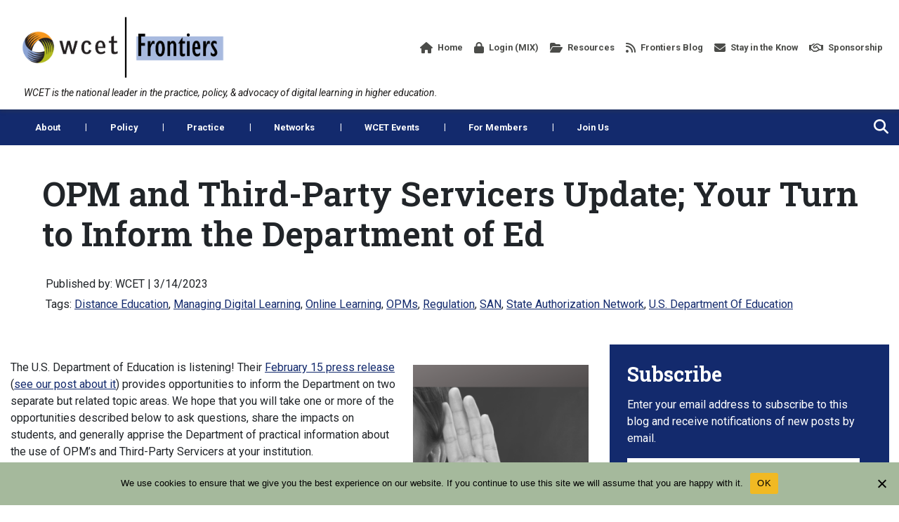

--- FILE ---
content_type: text/html; charset=UTF-8
request_url: https://wcet.wiche.edu/frontiers/2023/03/14/opm-tsp-update-your-turn-to-inform-ed/
body_size: 30736
content:
<!DOCTYPE html>
<html class="no-js" lang="en-US">
	<head>
				<meta charset="UTF-8">
		<meta name="viewport" content="width=device-width, initial-scale=1.0" >
		<link rel="profile" href="https://gmpg.org/xfn/11">
		<meta name='robots' content='index, follow, max-image-preview:large, max-snippet:-1, max-video-preview:-1' />

	<!-- This site is optimized with the Yoast SEO Premium plugin v23.6 (Yoast SEO v26.6) - https://yoast.com/wordpress/plugins/seo/ -->
	<title>OPM and Third-Party Servicers Update; Your Turn to Inform the Department of Ed - WCET</title>
	<link rel="canonical" href="https://wcet.wiche.edu/frontiers/2023/03/14/opm-tsp-update-your-turn-to-inform-ed/" />
	<meta property="og:locale" content="en_US" />
	<meta property="og:type" content="article" />
	<meta property="og:title" content="OPM and Third-Party Servicers Update; Your Turn to Inform the Department of Ed" />
	<meta property="og:description" content="The U.S. Department of Education is listening! Their February 15 press release (see our post about it) provides opportunities to inform the Department on two separate but related topic areas. We hope that you will take one or more of [&#8230;]" />
	<meta property="og:url" content="https://wcet.wiche.edu/frontiers/2023/03/14/opm-tsp-update-your-turn-to-inform-ed/" />
	<meta property="og:site_name" content="WCET" />
	<meta property="article:published_time" content="2023-03-14T13:00:00+00:00" />
	<meta property="article:modified_time" content="2023-03-16T03:02:39+00:00" />
	<meta property="og:image" content="https://wcet.wiche.edu/wp-content/uploads/sites/11/2023/03/Blog-Textbox12.png" />
	<meta property="og:image:width" content="500" />
	<meta property="og:image:height" content="500" />
	<meta property="og:image:type" content="image/png" />
	<meta name="author" content="Lindsey Downs" />
	<meta name="twitter:card" content="summary_large_image" />
	<meta name="twitter:label1" content="Written by" />
	<meta name="twitter:data1" content="Lindsey Downs" />
	<meta name="twitter:label2" content="Est. reading time" />
	<meta name="twitter:data2" content="14 minutes" />
	<script type="application/ld+json" class="yoast-schema-graph">{"@context":"https://schema.org","@graph":[{"@type":"WebPage","@id":"https://wcet.wiche.edu/frontiers/2023/03/14/opm-tsp-update-your-turn-to-inform-ed/","url":"https://wcet.wiche.edu/frontiers/2023/03/14/opm-tsp-update-your-turn-to-inform-ed/","name":"OPM and Third-Party Servicers Update; Your Turn to Inform the Department of Ed - WCET","isPartOf":{"@id":"https://wcet.wiche.edu/#website"},"primaryImageOfPage":{"@id":"https://wcet.wiche.edu/frontiers/2023/03/14/opm-tsp-update-your-turn-to-inform-ed/#primaryimage"},"image":{"@id":"https://wcet.wiche.edu/frontiers/2023/03/14/opm-tsp-update-your-turn-to-inform-ed/#primaryimage"},"thumbnailUrl":"/wp-content/uploads/sites/11/2023/03/Blog-Textbox12.png","datePublished":"2023-03-14T13:00:00+00:00","dateModified":"2023-03-16T03:02:39+00:00","author":{"@id":"https://wcet.wiche.edu/#/schema/person/40d48750aeec2581e588ec3252dc7c2c"},"breadcrumb":{"@id":"https://wcet.wiche.edu/frontiers/2023/03/14/opm-tsp-update-your-turn-to-inform-ed/#breadcrumb"},"inLanguage":"en-US","potentialAction":[{"@type":"ReadAction","target":["https://wcet.wiche.edu/frontiers/2023/03/14/opm-tsp-update-your-turn-to-inform-ed/"]}]},{"@type":"ImageObject","inLanguage":"en-US","@id":"https://wcet.wiche.edu/frontiers/2023/03/14/opm-tsp-update-your-turn-to-inform-ed/#primaryimage","url":"/wp-content/uploads/sites/11/2023/03/Blog-Textbox12.png","contentUrl":"/wp-content/uploads/sites/11/2023/03/Blog-Textbox12.png","width":500,"height":500},{"@type":"BreadcrumbList","@id":"https://wcet.wiche.edu/frontiers/2023/03/14/opm-tsp-update-your-turn-to-inform-ed/#breadcrumb","itemListElement":[{"@type":"ListItem","position":1,"name":"Home","item":"https://wcet.wiche.edu/"},{"@type":"ListItem","position":2,"name":"OPM and Third-Party Servicers Update; Your Turn to Inform the Department of Ed"}]},{"@type":"WebSite","@id":"https://wcet.wiche.edu/#website","url":"https://wcet.wiche.edu/","name":"WCET","description":"WCET is the leader in the practice, policy, &amp; advocacy of digital learning in higher education.","potentialAction":[{"@type":"SearchAction","target":{"@type":"EntryPoint","urlTemplate":"https://wcet.wiche.edu/?s={search_term_string}"},"query-input":{"@type":"PropertyValueSpecification","valueRequired":true,"valueName":"search_term_string"}}],"inLanguage":"en-US"},{"@type":"Person","@id":"https://wcet.wiche.edu/#/schema/person/40d48750aeec2581e588ec3252dc7c2c","name":"Lindsey Downs","image":{"@type":"ImageObject","inLanguage":"en-US","@id":"https://wcet.wiche.edu/#/schema/person/image/","url":"https://secure.gravatar.com/avatar/af28bafff5d44e716e73e8a0cd9228393962de6d3a409587ab23cdba17a26512?s=96&d=mm&r=g","contentUrl":"https://secure.gravatar.com/avatar/af28bafff5d44e716e73e8a0cd9228393962de6d3a409587ab23cdba17a26512?s=96&d=mm&r=g","caption":"Lindsey Downs"},"url":"https://wcet.wiche.edu/frontiers/author/ldowns/"}]}</script>
	<!-- / Yoast SEO Premium plugin. -->


<link rel='dns-prefetch' href='//platform-api.sharethis.com' />
<link rel='dns-prefetch' href='//secure.gravatar.com' />
<link rel='dns-prefetch' href='//stats.wp.com' />
<link rel='dns-prefetch' href='//jetpack.wordpress.com' />
<link rel='dns-prefetch' href='//s0.wp.com' />
<link rel='dns-prefetch' href='//public-api.wordpress.com' />
<link rel='dns-prefetch' href='//0.gravatar.com' />
<link rel='dns-prefetch' href='//1.gravatar.com' />
<link rel='dns-prefetch' href='//2.gravatar.com' />
<link rel='dns-prefetch' href='//widgets.wp.com' />
<link rel='preconnect' href='//c0.wp.com' />
<link rel="alternate" type="application/rss+xml" title="WCET &raquo; Feed" href="https://wcet.wiche.edu/feed/" />
<link rel="alternate" type="application/rss+xml" title="WCET &raquo; Comments Feed" href="https://wcet.wiche.edu/comments/feed/" />
<link rel="alternate" title="oEmbed (JSON)" type="application/json+oembed" href="https://wcet.wiche.edu/wp-json/oembed/1.0/embed?url=https%3A%2F%2Fwcet.wiche.edu%2Ffrontiers%2F2023%2F03%2F14%2Fopm-tsp-update-your-turn-to-inform-ed%2F" />
<link rel="alternate" title="oEmbed (XML)" type="text/xml+oembed" href="https://wcet.wiche.edu/wp-json/oembed/1.0/embed?url=https%3A%2F%2Fwcet.wiche.edu%2Ffrontiers%2F2023%2F03%2F14%2Fopm-tsp-update-your-turn-to-inform-ed%2F&#038;format=xml" />
<style id='wp-img-auto-sizes-contain-inline-css'>
img:is([sizes=auto i],[sizes^="auto," i]){contain-intrinsic-size:3000px 1500px}
/*# sourceURL=wp-img-auto-sizes-contain-inline-css */
</style>
<style id='wp-emoji-styles-inline-css'>

	img.wp-smiley, img.emoji {
		display: inline !important;
		border: none !important;
		box-shadow: none !important;
		height: 1em !important;
		width: 1em !important;
		margin: 0 0.07em !important;
		vertical-align: -0.1em !important;
		background: none !important;
		padding: 0 !important;
	}
/*# sourceURL=wp-emoji-styles-inline-css */
</style>
<link rel='stylesheet' id='wp-block-library-css' href='https://c0.wp.com/c/6.9/wp-includes/css/dist/block-library/style.min.css' media='all' />
<style id='wp-block-archives-inline-css'>
.wp-block-archives{box-sizing:border-box}.wp-block-archives-dropdown label{display:block}
/*# sourceURL=https://c0.wp.com/c/6.9/wp-includes/blocks/archives/style.min.css */
</style>
<style id='wp-block-heading-inline-css'>
h1:where(.wp-block-heading).has-background,h2:where(.wp-block-heading).has-background,h3:where(.wp-block-heading).has-background,h4:where(.wp-block-heading).has-background,h5:where(.wp-block-heading).has-background,h6:where(.wp-block-heading).has-background{padding:1.25em 2.375em}h1.has-text-align-left[style*=writing-mode]:where([style*=vertical-lr]),h1.has-text-align-right[style*=writing-mode]:where([style*=vertical-rl]),h2.has-text-align-left[style*=writing-mode]:where([style*=vertical-lr]),h2.has-text-align-right[style*=writing-mode]:where([style*=vertical-rl]),h3.has-text-align-left[style*=writing-mode]:where([style*=vertical-lr]),h3.has-text-align-right[style*=writing-mode]:where([style*=vertical-rl]),h4.has-text-align-left[style*=writing-mode]:where([style*=vertical-lr]),h4.has-text-align-right[style*=writing-mode]:where([style*=vertical-rl]),h5.has-text-align-left[style*=writing-mode]:where([style*=vertical-lr]),h5.has-text-align-right[style*=writing-mode]:where([style*=vertical-rl]),h6.has-text-align-left[style*=writing-mode]:where([style*=vertical-lr]),h6.has-text-align-right[style*=writing-mode]:where([style*=vertical-rl]){rotate:180deg}
/*# sourceURL=https://c0.wp.com/c/6.9/wp-includes/blocks/heading/style.min.css */
</style>
<style id='wp-block-image-inline-css'>
.wp-block-image>a,.wp-block-image>figure>a{display:inline-block}.wp-block-image img{box-sizing:border-box;height:auto;max-width:100%;vertical-align:bottom}@media not (prefers-reduced-motion){.wp-block-image img.hide{visibility:hidden}.wp-block-image img.show{animation:show-content-image .4s}}.wp-block-image[style*=border-radius] img,.wp-block-image[style*=border-radius]>a{border-radius:inherit}.wp-block-image.has-custom-border img{box-sizing:border-box}.wp-block-image.aligncenter{text-align:center}.wp-block-image.alignfull>a,.wp-block-image.alignwide>a{width:100%}.wp-block-image.alignfull img,.wp-block-image.alignwide img{height:auto;width:100%}.wp-block-image .aligncenter,.wp-block-image .alignleft,.wp-block-image .alignright,.wp-block-image.aligncenter,.wp-block-image.alignleft,.wp-block-image.alignright{display:table}.wp-block-image .aligncenter>figcaption,.wp-block-image .alignleft>figcaption,.wp-block-image .alignright>figcaption,.wp-block-image.aligncenter>figcaption,.wp-block-image.alignleft>figcaption,.wp-block-image.alignright>figcaption{caption-side:bottom;display:table-caption}.wp-block-image .alignleft{float:left;margin:.5em 1em .5em 0}.wp-block-image .alignright{float:right;margin:.5em 0 .5em 1em}.wp-block-image .aligncenter{margin-left:auto;margin-right:auto}.wp-block-image :where(figcaption){margin-bottom:1em;margin-top:.5em}.wp-block-image.is-style-circle-mask img{border-radius:9999px}@supports ((-webkit-mask-image:none) or (mask-image:none)) or (-webkit-mask-image:none){.wp-block-image.is-style-circle-mask img{border-radius:0;-webkit-mask-image:url('data:image/svg+xml;utf8,<svg viewBox="0 0 100 100" xmlns="http://www.w3.org/2000/svg"><circle cx="50" cy="50" r="50"/></svg>');mask-image:url('data:image/svg+xml;utf8,<svg viewBox="0 0 100 100" xmlns="http://www.w3.org/2000/svg"><circle cx="50" cy="50" r="50"/></svg>');mask-mode:alpha;-webkit-mask-position:center;mask-position:center;-webkit-mask-repeat:no-repeat;mask-repeat:no-repeat;-webkit-mask-size:contain;mask-size:contain}}:root :where(.wp-block-image.is-style-rounded img,.wp-block-image .is-style-rounded img){border-radius:9999px}.wp-block-image figure{margin:0}.wp-lightbox-container{display:flex;flex-direction:column;position:relative}.wp-lightbox-container img{cursor:zoom-in}.wp-lightbox-container img:hover+button{opacity:1}.wp-lightbox-container button{align-items:center;backdrop-filter:blur(16px) saturate(180%);background-color:#5a5a5a40;border:none;border-radius:4px;cursor:zoom-in;display:flex;height:20px;justify-content:center;opacity:0;padding:0;position:absolute;right:16px;text-align:center;top:16px;width:20px;z-index:100}@media not (prefers-reduced-motion){.wp-lightbox-container button{transition:opacity .2s ease}}.wp-lightbox-container button:focus-visible{outline:3px auto #5a5a5a40;outline:3px auto -webkit-focus-ring-color;outline-offset:3px}.wp-lightbox-container button:hover{cursor:pointer;opacity:1}.wp-lightbox-container button:focus{opacity:1}.wp-lightbox-container button:focus,.wp-lightbox-container button:hover,.wp-lightbox-container button:not(:hover):not(:active):not(.has-background){background-color:#5a5a5a40;border:none}.wp-lightbox-overlay{box-sizing:border-box;cursor:zoom-out;height:100vh;left:0;overflow:hidden;position:fixed;top:0;visibility:hidden;width:100%;z-index:100000}.wp-lightbox-overlay .close-button{align-items:center;cursor:pointer;display:flex;justify-content:center;min-height:40px;min-width:40px;padding:0;position:absolute;right:calc(env(safe-area-inset-right) + 16px);top:calc(env(safe-area-inset-top) + 16px);z-index:5000000}.wp-lightbox-overlay .close-button:focus,.wp-lightbox-overlay .close-button:hover,.wp-lightbox-overlay .close-button:not(:hover):not(:active):not(.has-background){background:none;border:none}.wp-lightbox-overlay .lightbox-image-container{height:var(--wp--lightbox-container-height);left:50%;overflow:hidden;position:absolute;top:50%;transform:translate(-50%,-50%);transform-origin:top left;width:var(--wp--lightbox-container-width);z-index:9999999999}.wp-lightbox-overlay .wp-block-image{align-items:center;box-sizing:border-box;display:flex;height:100%;justify-content:center;margin:0;position:relative;transform-origin:0 0;width:100%;z-index:3000000}.wp-lightbox-overlay .wp-block-image img{height:var(--wp--lightbox-image-height);min-height:var(--wp--lightbox-image-height);min-width:var(--wp--lightbox-image-width);width:var(--wp--lightbox-image-width)}.wp-lightbox-overlay .wp-block-image figcaption{display:none}.wp-lightbox-overlay button{background:none;border:none}.wp-lightbox-overlay .scrim{background-color:#fff;height:100%;opacity:.9;position:absolute;width:100%;z-index:2000000}.wp-lightbox-overlay.active{visibility:visible}@media not (prefers-reduced-motion){.wp-lightbox-overlay.active{animation:turn-on-visibility .25s both}.wp-lightbox-overlay.active img{animation:turn-on-visibility .35s both}.wp-lightbox-overlay.show-closing-animation:not(.active){animation:turn-off-visibility .35s both}.wp-lightbox-overlay.show-closing-animation:not(.active) img{animation:turn-off-visibility .25s both}.wp-lightbox-overlay.zoom.active{animation:none;opacity:1;visibility:visible}.wp-lightbox-overlay.zoom.active .lightbox-image-container{animation:lightbox-zoom-in .4s}.wp-lightbox-overlay.zoom.active .lightbox-image-container img{animation:none}.wp-lightbox-overlay.zoom.active .scrim{animation:turn-on-visibility .4s forwards}.wp-lightbox-overlay.zoom.show-closing-animation:not(.active){animation:none}.wp-lightbox-overlay.zoom.show-closing-animation:not(.active) .lightbox-image-container{animation:lightbox-zoom-out .4s}.wp-lightbox-overlay.zoom.show-closing-animation:not(.active) .lightbox-image-container img{animation:none}.wp-lightbox-overlay.zoom.show-closing-animation:not(.active) .scrim{animation:turn-off-visibility .4s forwards}}@keyframes show-content-image{0%{visibility:hidden}99%{visibility:hidden}to{visibility:visible}}@keyframes turn-on-visibility{0%{opacity:0}to{opacity:1}}@keyframes turn-off-visibility{0%{opacity:1;visibility:visible}99%{opacity:0;visibility:visible}to{opacity:0;visibility:hidden}}@keyframes lightbox-zoom-in{0%{transform:translate(calc((-100vw + var(--wp--lightbox-scrollbar-width))/2 + var(--wp--lightbox-initial-left-position)),calc(-50vh + var(--wp--lightbox-initial-top-position))) scale(var(--wp--lightbox-scale))}to{transform:translate(-50%,-50%) scale(1)}}@keyframes lightbox-zoom-out{0%{transform:translate(-50%,-50%) scale(1);visibility:visible}99%{visibility:visible}to{transform:translate(calc((-100vw + var(--wp--lightbox-scrollbar-width))/2 + var(--wp--lightbox-initial-left-position)),calc(-50vh + var(--wp--lightbox-initial-top-position))) scale(var(--wp--lightbox-scale));visibility:hidden}}
/*# sourceURL=https://c0.wp.com/c/6.9/wp-includes/blocks/image/style.min.css */
</style>
<style id='wp-block-list-inline-css'>
ol,ul{box-sizing:border-box}:root :where(.wp-block-list.has-background){padding:1.25em 2.375em}
/*# sourceURL=https://c0.wp.com/c/6.9/wp-includes/blocks/list/style.min.css */
</style>
<style id='wp-block-paragraph-inline-css'>
.is-small-text{font-size:.875em}.is-regular-text{font-size:1em}.is-large-text{font-size:2.25em}.is-larger-text{font-size:3em}.has-drop-cap:not(:focus):first-letter{float:left;font-size:8.4em;font-style:normal;font-weight:100;line-height:.68;margin:.05em .1em 0 0;text-transform:uppercase}body.rtl .has-drop-cap:not(:focus):first-letter{float:none;margin-left:.1em}p.has-drop-cap.has-background{overflow:hidden}:root :where(p.has-background){padding:1.25em 2.375em}:where(p.has-text-color:not(.has-link-color)) a{color:inherit}p.has-text-align-left[style*="writing-mode:vertical-lr"],p.has-text-align-right[style*="writing-mode:vertical-rl"]{rotate:180deg}
/*# sourceURL=https://c0.wp.com/c/6.9/wp-includes/blocks/paragraph/style.min.css */
</style>
<style id='wp-block-spacer-inline-css'>
.wp-block-spacer{clear:both}
/*# sourceURL=https://c0.wp.com/c/6.9/wp-includes/blocks/spacer/style.min.css */
</style>
<style id='global-styles-inline-css'>
:root{--wp--preset--aspect-ratio--square: 1;--wp--preset--aspect-ratio--4-3: 4/3;--wp--preset--aspect-ratio--3-4: 3/4;--wp--preset--aspect-ratio--3-2: 3/2;--wp--preset--aspect-ratio--2-3: 2/3;--wp--preset--aspect-ratio--16-9: 16/9;--wp--preset--aspect-ratio--9-16: 9/16;--wp--preset--color--black: #000000;--wp--preset--color--cyan-bluish-gray: #abb8c3;--wp--preset--color--white: #ffffff;--wp--preset--color--pale-pink: #f78da7;--wp--preset--color--vivid-red: #cf2e2e;--wp--preset--color--luminous-vivid-orange: #ff6900;--wp--preset--color--luminous-vivid-amber: #fcb900;--wp--preset--color--light-green-cyan: #7bdcb5;--wp--preset--color--vivid-green-cyan: #00d084;--wp--preset--color--pale-cyan-blue: #8ed1fc;--wp--preset--color--vivid-cyan-blue: #0693e3;--wp--preset--color--vivid-purple: #9b51e0;--wp--preset--gradient--vivid-cyan-blue-to-vivid-purple: linear-gradient(135deg,rgb(6,147,227) 0%,rgb(155,81,224) 100%);--wp--preset--gradient--light-green-cyan-to-vivid-green-cyan: linear-gradient(135deg,rgb(122,220,180) 0%,rgb(0,208,130) 100%);--wp--preset--gradient--luminous-vivid-amber-to-luminous-vivid-orange: linear-gradient(135deg,rgb(252,185,0) 0%,rgb(255,105,0) 100%);--wp--preset--gradient--luminous-vivid-orange-to-vivid-red: linear-gradient(135deg,rgb(255,105,0) 0%,rgb(207,46,46) 100%);--wp--preset--gradient--very-light-gray-to-cyan-bluish-gray: linear-gradient(135deg,rgb(238,238,238) 0%,rgb(169,184,195) 100%);--wp--preset--gradient--cool-to-warm-spectrum: linear-gradient(135deg,rgb(74,234,220) 0%,rgb(151,120,209) 20%,rgb(207,42,186) 40%,rgb(238,44,130) 60%,rgb(251,105,98) 80%,rgb(254,248,76) 100%);--wp--preset--gradient--blush-light-purple: linear-gradient(135deg,rgb(255,206,236) 0%,rgb(152,150,240) 100%);--wp--preset--gradient--blush-bordeaux: linear-gradient(135deg,rgb(254,205,165) 0%,rgb(254,45,45) 50%,rgb(107,0,62) 100%);--wp--preset--gradient--luminous-dusk: linear-gradient(135deg,rgb(255,203,112) 0%,rgb(199,81,192) 50%,rgb(65,88,208) 100%);--wp--preset--gradient--pale-ocean: linear-gradient(135deg,rgb(255,245,203) 0%,rgb(182,227,212) 50%,rgb(51,167,181) 100%);--wp--preset--gradient--electric-grass: linear-gradient(135deg,rgb(202,248,128) 0%,rgb(113,206,126) 100%);--wp--preset--gradient--midnight: linear-gradient(135deg,rgb(2,3,129) 0%,rgb(40,116,252) 100%);--wp--preset--font-size--small: 13px;--wp--preset--font-size--medium: 20px;--wp--preset--font-size--large: 36px;--wp--preset--font-size--x-large: 42px;--wp--preset--spacing--20: 0.44rem;--wp--preset--spacing--30: 0.67rem;--wp--preset--spacing--40: 1rem;--wp--preset--spacing--50: 1.5rem;--wp--preset--spacing--60: 2.25rem;--wp--preset--spacing--70: 3.38rem;--wp--preset--spacing--80: 5.06rem;--wp--preset--shadow--natural: 6px 6px 9px rgba(0, 0, 0, 0.2);--wp--preset--shadow--deep: 12px 12px 50px rgba(0, 0, 0, 0.4);--wp--preset--shadow--sharp: 6px 6px 0px rgba(0, 0, 0, 0.2);--wp--preset--shadow--outlined: 6px 6px 0px -3px rgb(255, 255, 255), 6px 6px rgb(0, 0, 0);--wp--preset--shadow--crisp: 6px 6px 0px rgb(0, 0, 0);}:where(.is-layout-flex){gap: 0.5em;}:where(.is-layout-grid){gap: 0.5em;}body .is-layout-flex{display: flex;}.is-layout-flex{flex-wrap: wrap;align-items: center;}.is-layout-flex > :is(*, div){margin: 0;}body .is-layout-grid{display: grid;}.is-layout-grid > :is(*, div){margin: 0;}:where(.wp-block-columns.is-layout-flex){gap: 2em;}:where(.wp-block-columns.is-layout-grid){gap: 2em;}:where(.wp-block-post-template.is-layout-flex){gap: 1.25em;}:where(.wp-block-post-template.is-layout-grid){gap: 1.25em;}.has-black-color{color: var(--wp--preset--color--black) !important;}.has-cyan-bluish-gray-color{color: var(--wp--preset--color--cyan-bluish-gray) !important;}.has-white-color{color: var(--wp--preset--color--white) !important;}.has-pale-pink-color{color: var(--wp--preset--color--pale-pink) !important;}.has-vivid-red-color{color: var(--wp--preset--color--vivid-red) !important;}.has-luminous-vivid-orange-color{color: var(--wp--preset--color--luminous-vivid-orange) !important;}.has-luminous-vivid-amber-color{color: var(--wp--preset--color--luminous-vivid-amber) !important;}.has-light-green-cyan-color{color: var(--wp--preset--color--light-green-cyan) !important;}.has-vivid-green-cyan-color{color: var(--wp--preset--color--vivid-green-cyan) !important;}.has-pale-cyan-blue-color{color: var(--wp--preset--color--pale-cyan-blue) !important;}.has-vivid-cyan-blue-color{color: var(--wp--preset--color--vivid-cyan-blue) !important;}.has-vivid-purple-color{color: var(--wp--preset--color--vivid-purple) !important;}.has-black-background-color{background-color: var(--wp--preset--color--black) !important;}.has-cyan-bluish-gray-background-color{background-color: var(--wp--preset--color--cyan-bluish-gray) !important;}.has-white-background-color{background-color: var(--wp--preset--color--white) !important;}.has-pale-pink-background-color{background-color: var(--wp--preset--color--pale-pink) !important;}.has-vivid-red-background-color{background-color: var(--wp--preset--color--vivid-red) !important;}.has-luminous-vivid-orange-background-color{background-color: var(--wp--preset--color--luminous-vivid-orange) !important;}.has-luminous-vivid-amber-background-color{background-color: var(--wp--preset--color--luminous-vivid-amber) !important;}.has-light-green-cyan-background-color{background-color: var(--wp--preset--color--light-green-cyan) !important;}.has-vivid-green-cyan-background-color{background-color: var(--wp--preset--color--vivid-green-cyan) !important;}.has-pale-cyan-blue-background-color{background-color: var(--wp--preset--color--pale-cyan-blue) !important;}.has-vivid-cyan-blue-background-color{background-color: var(--wp--preset--color--vivid-cyan-blue) !important;}.has-vivid-purple-background-color{background-color: var(--wp--preset--color--vivid-purple) !important;}.has-black-border-color{border-color: var(--wp--preset--color--black) !important;}.has-cyan-bluish-gray-border-color{border-color: var(--wp--preset--color--cyan-bluish-gray) !important;}.has-white-border-color{border-color: var(--wp--preset--color--white) !important;}.has-pale-pink-border-color{border-color: var(--wp--preset--color--pale-pink) !important;}.has-vivid-red-border-color{border-color: var(--wp--preset--color--vivid-red) !important;}.has-luminous-vivid-orange-border-color{border-color: var(--wp--preset--color--luminous-vivid-orange) !important;}.has-luminous-vivid-amber-border-color{border-color: var(--wp--preset--color--luminous-vivid-amber) !important;}.has-light-green-cyan-border-color{border-color: var(--wp--preset--color--light-green-cyan) !important;}.has-vivid-green-cyan-border-color{border-color: var(--wp--preset--color--vivid-green-cyan) !important;}.has-pale-cyan-blue-border-color{border-color: var(--wp--preset--color--pale-cyan-blue) !important;}.has-vivid-cyan-blue-border-color{border-color: var(--wp--preset--color--vivid-cyan-blue) !important;}.has-vivid-purple-border-color{border-color: var(--wp--preset--color--vivid-purple) !important;}.has-vivid-cyan-blue-to-vivid-purple-gradient-background{background: var(--wp--preset--gradient--vivid-cyan-blue-to-vivid-purple) !important;}.has-light-green-cyan-to-vivid-green-cyan-gradient-background{background: var(--wp--preset--gradient--light-green-cyan-to-vivid-green-cyan) !important;}.has-luminous-vivid-amber-to-luminous-vivid-orange-gradient-background{background: var(--wp--preset--gradient--luminous-vivid-amber-to-luminous-vivid-orange) !important;}.has-luminous-vivid-orange-to-vivid-red-gradient-background{background: var(--wp--preset--gradient--luminous-vivid-orange-to-vivid-red) !important;}.has-very-light-gray-to-cyan-bluish-gray-gradient-background{background: var(--wp--preset--gradient--very-light-gray-to-cyan-bluish-gray) !important;}.has-cool-to-warm-spectrum-gradient-background{background: var(--wp--preset--gradient--cool-to-warm-spectrum) !important;}.has-blush-light-purple-gradient-background{background: var(--wp--preset--gradient--blush-light-purple) !important;}.has-blush-bordeaux-gradient-background{background: var(--wp--preset--gradient--blush-bordeaux) !important;}.has-luminous-dusk-gradient-background{background: var(--wp--preset--gradient--luminous-dusk) !important;}.has-pale-ocean-gradient-background{background: var(--wp--preset--gradient--pale-ocean) !important;}.has-electric-grass-gradient-background{background: var(--wp--preset--gradient--electric-grass) !important;}.has-midnight-gradient-background{background: var(--wp--preset--gradient--midnight) !important;}.has-small-font-size{font-size: var(--wp--preset--font-size--small) !important;}.has-medium-font-size{font-size: var(--wp--preset--font-size--medium) !important;}.has-large-font-size{font-size: var(--wp--preset--font-size--large) !important;}.has-x-large-font-size{font-size: var(--wp--preset--font-size--x-large) !important;}
/*# sourceURL=global-styles-inline-css */
</style>

<style id='classic-theme-styles-inline-css'>
/*! This file is auto-generated */
.wp-block-button__link{color:#fff;background-color:#32373c;border-radius:9999px;box-shadow:none;text-decoration:none;padding:calc(.667em + 2px) calc(1.333em + 2px);font-size:1.125em}.wp-block-file__button{background:#32373c;color:#fff;text-decoration:none}
/*# sourceURL=/wp-includes/css/classic-themes.min.css */
</style>
<link rel='stylesheet' id='coblocks-extensions-css' href='/wp-content/plugins/coblocks/dist/style-coblocks-extensions.css?ver=3.1.16' media='all' />
<link rel='stylesheet' id='coblocks-animation-css' href='/wp-content/plugins/coblocks/dist/style-coblocks-animation.css?ver=2677611078ee87eb3b1c' media='all' />
<link rel='stylesheet' id='cookie-notice-front-css' href='/wp-content/plugins/cookie-notice/css/front.min.css?ver=2.5.11' media='all' />
<link rel='stylesheet' id='share-this-share-buttons-sticky-css' href='/wp-content/plugins/sharethis-share-buttons/css/mu-style.css?ver=1757465685' media='all' />
<link rel='stylesheet' id='wp-job-manager-job-listings-css' href='/wp-content/plugins/wp-job-manager/assets/dist/css/job-listings.css?ver=598383a28ac5f9f156e4' media='all' />
<link rel='stylesheet' id='jetpack-subscriptions-css' href='https://c0.wp.com/p/jetpack/15.3.1/_inc/build/subscriptions/subscriptions.min.css' media='all' />
<link rel='stylesheet' id='open-sans-css' href='https://fonts.googleapis.com/css?family=Open+Sans%3A300italic%2C400italic%2C600italic%2C300%2C400%2C600&#038;subset=latin%2Clatin-ext&#038;display=fallback&#038;ver=55ed8659977e76864f6b940c7ea3ef6b' media='all' />
<link rel='stylesheet' id='jetpack_likes-css' href='https://c0.wp.com/p/jetpack/15.3.1/modules/likes/style.css' media='all' />
<link rel='stylesheet' id='bootstrap-css' href='/wp-content/themes/wiche/assets/css/external/bootstrap.4.4.1.min.css?ver=4.4.1' media='all' />
<link rel='stylesheet' id='font-awesome-css' href='/wp-content/themes/wiche/assets/css/external/fontawesome.6.4.2/css/all.min.css?ver=6.4.2' media='all' />
<link rel='stylesheet' id='swiper-css' href='/wp-content/themes/wiche/assets/css/swiper-bundle.min.css?ver=6.0.2' media='all' />
<link rel='stylesheet' id='wiche-style-css' href='/wp-content/themes/wiche/style.css?ver=17.4' media='all' />
<link rel='stylesheet' id='child-style-css' href='/wp-content/themes/wiche/style-wcet.css?ver=17.4' media='all' />
<link rel='stylesheet' id='wiche-tooltip-css' href='/wp-content/themes/wiche/assets/css/tooltip.css?ver=17.4' media='all' />
<link rel='stylesheet' id='wiche-image-slider-css' href='/wp-content/themes/wiche/assets/css/image-slider.css?ver=17.4' media='all' />
<link rel='stylesheet' id='job-manager-css' href='/wp-content/themes/wiche/assets/css/jobmanager.css?ver=17.4' media='all' />
<link rel='stylesheet' id='news-css' href='/wp-content/themes/wiche/assets/css/news.css?ver=17.4' media='all' />
<link rel='stylesheet' id='wiche-print-style-css' href='/wp-content/themes/wiche/print.css?ver=17.4' media='print' />
<link rel='stylesheet' id='advanced-search-css' href='/wp-content/themes/wiche/assets/css/advanced-search.css?ver=17.4' media='all' />
<link rel='stylesheet' id='advanced-filters-css' href='/wp-content/themes/wiche/assets/css/advanced-filters.css?ver=17.4' media='all' />
<script id="cookie-notice-front-js-before">
var cnArgs = {"ajaxUrl":"https:\/\/wcet.wiche.edu\/wp-admin\/admin-ajax.php","nonce":"5f95217131","hideEffect":"fade","position":"bottom","onScroll":false,"onScrollOffset":100,"onClick":false,"cookieName":"cookie_notice_accepted","cookieTime":2592000,"cookieTimeRejected":2592000,"globalCookie":false,"redirection":false,"cache":false,"revokeCookies":false,"revokeCookiesOpt":"automatic"};

//# sourceURL=cookie-notice-front-js-before
</script>
<script src="/wp-content/plugins/cookie-notice/js/front.min.js?ver=2.5.11" id="cookie-notice-front-js"></script>
<script src="//platform-api.sharethis.com/js/sharethis.js?ver=2.3.6#property=60ef6007d8cac40019654e64&amp;product=sticky-buttons&amp;source=sharethis-share-buttons-wordpress" id="share-this-share-buttons-mu-js"></script>
<script src="/wp-content/plugins/wpo365-login/apps/dist/pintra-redirect.js?ver=40.2" id="pintraredirectjs-js" async></script>
<script src="https://c0.wp.com/c/6.9/wp-includes/js/jquery/jquery.min.js" id="jquery-core-js"></script>
<script src="https://c0.wp.com/c/6.9/wp-includes/js/jquery/jquery-migrate.min.js" id="jquery-migrate-js"></script>
<link rel="https://api.w.org/" href="https://wcet.wiche.edu/wp-json/" /><link rel="alternate" title="JSON" type="application/json" href="https://wcet.wiche.edu/wp-json/wp/v2/posts/30033" /><link rel="EditURI" type="application/rsd+xml" title="RSD" href="https://wcet.wiche.edu/xmlrpc.php?rsd" />

<link rel='shortlink' href='https://wp.me/pgSbkj-7Op' />
	<style>img#wpstats{display:none}</style>
			<script>document.documentElement.className = document.documentElement.className.replace( 'no-js', 'js' );</script>
	<style>.recentcomments a{display:inline !important;padding:0 !important;margin:0 !important;}</style><link rel="icon" href="/wp-content/uploads/sites/11/2021/07/wcet-favicon.png" sizes="32x32" />
<link rel="icon" href="/wp-content/uploads/sites/11/2021/07/wcet-favicon.png" sizes="192x192" />
<link rel="apple-touch-icon" href="/wp-content/uploads/sites/11/2021/07/wcet-favicon.png" />
<meta name="msapplication-TileImage" content="/wp-content/uploads/sites/11/2021/07/wcet-favicon.png" />
		<style id="wp-custom-css">
			#cookie-notice .cn-button:not(.cn-button-custom) {
	text-transform: uppercase;
}

#frontiers article .container a {
    display: inline-block;
}

:root {
  --focus-box-color: #ce6d15;
}

.rss-feed-container.every-learner-rss-feed {
	border: 1px solid rgba(0, 0, 0, 0.2);
	border-radius: 5px;
	padding: 10px;
	box-shadow: 0 0 0.5rem rgba(64, 64, 64, 0.3);
}

.rss-feed-container.every-learner-rss-feed .feed-item-date {
	padding-left: 10px;
}

.rss-feed-container.every-learner-rss-feed .feed-item-date-container:after {
	content: "";
	width: 100%;
	height: 1px;
	background: rgba(0, 0, 0, 0.2);
	display: block;
	margin: 10px 0px;
}

.rss-feed-container.every-learner-rss-feed .feed-item-date-container:last-of-type:after {
	content: unset;
}

.rss-feed-container.every-learner-rss-feed .feed-item-link a {
	color: #132a6d;
	font-weight: bold;
	color: #0A3A5F;
	font-size: 1.2rem;
	line-height: 1.4;
}

.widget_blog_subscription .error a {
    color: white !important;
}		</style>
							<!-- Google Analytics -->
			<script>
			window.ga=window.ga||function(){(ga.q=ga.q||[]).push(arguments)};ga.l=+new Date;
			ga('create', 'UA-10188843-1', 'auto');
			ga('send', 'pageview');
			</script>
			<script async src='https://www.google-analytics.com/analytics.js'></script>
			<!-- End Google Analytics -->
			<link rel='stylesheet' id='frontiers-styles-css' href='/wp-content/themes/wiche/assets/css/frontiers-styles.css?ver=17.4' media='all' />
<link rel='stylesheet' id='BLOGSEARCH_widget-css' href='/wp-content/themes/wiche/assets/css/blogsearch_widget.css?ver=55ed8659977e76864f6b940c7ea3ef6b' media='all' />
<link rel='stylesheet' id='wichetag_widget-css' href='/wp-content/themes/wiche/assets/css/wichetag_widget.css?ver=17.4' media='all' />
</head>
	<body class="wp-singular post-template-default single single-post postid-30033 single-format-standard wp-theme-wiche cookies-not-set singular has-post-thumbnail has-single-pagination showing-comments show-avatars wiche">
				<header id="site-header" class="header">
			<nav class="navbar navbar-expand-lg top-nav pl-md-0 pr-md-0">
				<div class="container">
					<div class="top-navbar">
												<a class="navbar-brand" href="https://wcet.wiche.edu/frontiers/" title="Frontiers" rel="home">
														<img src="/wp-content/themes/wiche/assets/images/frontiers-logo-2020.png" class="logo-img" alt="WCET Frontiers Blog logo" />
						</a>
																		<button class="navbar-toggler mobile-menu-button" type="button" data-toggle="collapse" data-target="#collapsibleNavbar" aria-label="Open the menu">
							<i class="fas fa-bars" aria-hidden="true"></i>
						</button>
													<div class="m-search-box">
								<form role="search" method="get" class="search-form searchbox"  action="https://wcet.wiche.edu/">
    <span class="search-icon"><i class="fas fa-search"></i></span>
    <div class="search-box-outer">
        <span class="search-icon" tabindex="0"><i class="fas fa-times"></i></span>      
        <label class="screen-reader-text" for="searchbox-input">Search</label>      
        <input type="search" id="searchbox-input" placeholder="Search" name="s" value="" class="searchbox-input" required="">
		<div class="wcet_search_options search_filters">
	<div class="wcet_search_con">
		<div class="filter_button s_type_button" data-filter-type="type" data-default="All Types" id="s_type">All Types</div>
		<div class="wcet_filter">
			<div class="wcet_search_type">
				<label><input type="checkbox" value="post" name="w_adv_type" />Blog Post</label><label><input type="checkbox" value="event" name="w_adv_type" />Event</label><label><input type="checkbox" value="resource" name="w_adv_type" />Resource</label><label><input type="checkbox" value="page" name="w_adv_type" />Web page</label><label><input type="checkbox" value="job" name="w_adv_type" />Job Post</label><label><input type="checkbox" value="discussion" name="w_adv_type" />Discussion</label>			</div>
		</div>
	</div>
	<div class="wcet_search_con">
		<div class="filter_button s_tag_button" data-filter-type="tag" data-default="All Tags" id="s_tag">All Tags</div>
		<div class="wcet_filter">
            <div class="wcet_search_tag">
                <label><input type="checkbox" value="academic-integrity" name="w_adv_tag" />Academic Integrity</label><label><input type="checkbox" value="access" name="w_adv_tag" />Access</label><label><input type="checkbox" value="accessibility" name="w_adv_tag" />Accessibility</label><label><input type="checkbox" value="accreditation" name="w_adv_tag" />Accreditation</label><label><input type="checkbox" value="adaptive-personalized-learning" name="w_adv_tag" />Adaptive/Personalized Learning</label><label><input type="checkbox" value="ahead" name="w_adv_tag" />AHEAD</label><label><input type="checkbox" value="artificial-intelligence" name="w_adv_tag" />Artificial Intelligence</label><label><input type="checkbox" value="assessment" name="w_adv_tag" />Assessment</label><label><input type="checkbox" value="aswe" name="w_adv_tag" />ASWE</label><label><input type="checkbox" value="benefits" name="w_adv_tag" />benefits</label><label><input type="checkbox" value="blended" name="w_adv_tag" />Blended/Hybrid Learning</label><label><input type="checkbox" value="business-of-higher-education" name="w_adv_tag" />Business of Higher Education</label><label><input type="checkbox" value="chatgpt" name="w_adv_tag" />ChatGPT</label><label><input type="checkbox" value="cheating-syndicates" name="w_adv_tag" />Cheating Syndicates Series</label><label><input type="checkbox" value="closer-conversation" name="w_adv_tag" />Closer Conversation</label><label><input type="checkbox" value="coding-2" name="w_adv_tag" />Coding</label><label><input type="checkbox" value="collaboration" name="w_adv_tag" />Collaboration/Community</label><label><input type="checkbox" value="community-college" name="w_adv_tag" />Community College</label><label><input type="checkbox" value="competency-based-education" name="w_adv_tag" />Competency-based Education</label><label><input type="checkbox" value="complaint-process" name="w_adv_tag" />Complaint Process</label><label><input type="checkbox" value="completion" name="w_adv_tag" />Completion</label><label><input type="checkbox" value="compliance" name="w_adv_tag" />Compliance</label><label><input type="checkbox" value="consortia" name="w_adv_tag" />Consortia</label><label><input type="checkbox" value="correspondence-course" name="w_adv_tag" />Correspondence Course</label><label><input type="checkbox" value="cost-price" name="w_adv_tag" />Cost &amp; Price</label><label><input type="checkbox" value="cost" name="w_adv_tag" />Cost of Instruction</label><label><input type="checkbox" value="course-design" name="w_adv_tag" />Course Design</label><label><input type="checkbox" value="courseware" name="w_adv_tag" />Courseware</label><label><input type="checkbox" value="covid-19" name="w_adv_tag" />COVID-19</label><label><input type="checkbox" value="credentials" name="w_adv_tag" />Credentials</label><label><input type="checkbox" value="credit" name="w_adv_tag" />Credits</label><label><input type="checkbox" value="cross-skilling" name="w_adv_tag" />Cross Skilling/Reskilling</label><label><input type="checkbox" value="cybersecurity" name="w_adv_tag" />Cybersecurity</label><label><input type="checkbox" value="data-analytics" name="w_adv_tag" />Data and Analytics</label><label><input type="checkbox" value="department-of-education" name="w_adv_tag" />Department of Education</label><label><input type="checkbox" value="deta" name="w_adv_tag" />DETA</label><label><input type="checkbox" value="digital-divide" name="w_adv_tag" />Digital Divide</label><label><input type="checkbox" value="digital-learning" name="w_adv_tag" />Digital Learning</label><label><input type="checkbox" value="digital-learning-operations" name="w_adv_tag" />Digital Learning Operations</label><label><input type="checkbox" value="disabilities" name="w_adv_tag" />Disabilities</label><label><input type="checkbox" value="disaster" name="w_adv_tag" />Disaster Planning/Recovery</label><label><input type="checkbox" value="distance-education" name="w_adv_tag" />Distance Education</label><label><input type="checkbox" value="dei" name="w_adv_tag" />Diversity/Equity/Inclusion</label><label><input type="checkbox" value="dual-enrollment" name="w_adv_tag" />Dual Enrollment</label><label><input type="checkbox" value="enrollment" name="w_adv_tag" />Enrollment</label><label><input type="checkbox" value="enrollmentshift" name="w_adv_tag" />Enrollment Shift</label><label><input type="checkbox" value="equity" name="w_adv_tag" />equity</label><label><input type="checkbox" value="evaluation" name="w_adv_tag" />Evaluation</label><label><input type="checkbox" value="every-learner-everywhere" name="w_adv_tag" />Every Learner Everywhere</label><label><input type="checkbox" value="experts" name="w_adv_tag" />experts</label><label><input type="checkbox" value="faculty" name="w_adv_tag" />Faculty</label><label><input type="checkbox" value="fall-and-beyond" name="w_adv_tag" />Fall and Beyond Series</label><label><input type="checkbox" value="financial-aid" name="w_adv_tag" />Financial Aid</label><label><input type="checkbox" value="formerly-incarcerated-students" name="w_adv_tag" />Formerly Incarcerated Students</label><label><input type="checkbox" value="forprofit" name="w_adv_tag" />Forprofit Universities</label><label><input type="checkbox" value="futures" name="w_adv_tag" />Futures</label><label><input type="checkbox" value="gainful-employment" name="w_adv_tag" />Gainful Employment</label><label><input type="checkbox" value="game-based-gamification" name="w_adv_tag" />Game-based/Gamification</label><label><input type="checkbox" value="global" name="w_adv_tag" />Global</label><label><input type="checkbox" value="graduation" name="w_adv_tag" />Graduation</label><label><input type="checkbox" value="higher-education" name="w_adv_tag" />Higher Education</label><label><input type="checkbox" value="higher-education-act" name="w_adv_tag" />Higher Education Act</label><label><input type="checkbox" value="higher-education-trends" name="w_adv_tag" />Higher Education Trends</label><label><input type="checkbox" value="in-a-time-of-crisis" name="w_adv_tag" />In a Time of Crisis</label><label><input type="checkbox" value="innovation" name="w_adv_tag" />Innovation</label><label><input type="checkbox" value="instructional-design" name="w_adv_tag" />Instructional Design</label><label><input type="checkbox" value="international-students" name="w_adv_tag" />International Students</label><label><input type="checkbox" value="ipeds" name="w_adv_tag" />IPEDS</label><label><input type="checkbox" value="k-12" name="w_adv_tag" />K-12</label><label><input type="checkbox" value="lab" name="w_adv_tag" />Lab Courses</label><label><input type="checkbox" value="leadership" name="w_adv_tag" />Leadership</label><label><input type="checkbox" value="legislation" name="w_adv_tag" />Legislation</label><label><input type="checkbox" value="lms" name="w_adv_tag" />LMS</label><label><input type="checkbox" value="managing-digital-learn" name="w_adv_tag" />Managing Digital Learning</label><label><input type="checkbox" value="marketing" name="w_adv_tag" />Marketing</label><label><input type="checkbox" value="member-only" name="w_adv_tag" />Member-Only</label><label><input type="checkbox" value="mental-health" name="w_adv_tag" />Mental Health</label><label><input type="checkbox" value="microcredentials" name="w_adv_tag" />microcredentials</label><label><input type="checkbox" value="military" name="w_adv_tag" />Military and Veterans</label><label><input type="checkbox" value="minority-serving-institution" name="w_adv_tag" />Minority Serving Institution</label><label><input type="checkbox" value="mobile-learning" name="w_adv_tag" />Mobile Learning</label><label><input type="checkbox" value="mooc" name="w_adv_tag" />MOOC</label><label><input type="checkbox" value="ncoer" name="w_adv_tag" />NCOER</label><label><input type="checkbox" value="negotiated-rulemaking" name="w_adv_tag" />Negotiated Rulemaking</label><label><input type="checkbox" value="net-neutrality" name="w_adv_tag" />Net Neutrality</label><label><input type="checkbox" value="non-trad-learners" name="w_adv_tag" />Nontraditional Learners</label><label><input type="checkbox" value="nursing" name="w_adv_tag" />Nursing</label><label><input type="checkbox" value="online-learning" name="w_adv_tag" />Online Learning</label><label><input type="checkbox" value="oer" name="w_adv_tag" />Open Educational Resources</label><label><input type="checkbox" value="opms" name="w_adv_tag" />OPMs</label><label><input type="checkbox" value="outcomes" name="w_adv_tag" />Outcomes</label><label><input type="checkbox" value="outsourcing" name="w_adv_tag" />Outsourcing</label><label><input type="checkbox" value="partnership" name="w_adv_tag" />Partnership</label><label><input type="checkbox" value="personalized-learning" name="w_adv_tag" />Personalized Learning</label><label><input type="checkbox" value="physical-presence" name="w_adv_tag" />Physical Presence</label><label><input type="checkbox" value="policy" name="w_adv_tag" />Policy</label><label><input type="checkbox" value="practice" name="w_adv_tag" />Practice</label><label><input type="checkbox" value="prior-learning-assessment" name="w_adv_tag" />Prior Learning Assessment</label><label><input type="checkbox" value="privacy" name="w_adv_tag" />Privacy</label><label><input type="checkbox" value="proctoring" name="w_adv_tag" />Proctoring</label><label><input type="checkbox" value="products-and-services" name="w_adv_tag" />Products and Services</label><label><input type="checkbox" value="professional-development" name="w_adv_tag" />Professional Development</label><label><input type="checkbox" value="licensure" name="w_adv_tag" />Professional Licensure</label><label><input type="checkbox" value="quality" name="w_adv_tag" />Quality</label><label><input type="checkbox" value="rankings" name="w_adv_tag" />Rankings</label><label><input type="checkbox" value="readiness" name="w_adv_tag" />Readiness and Developmental Courses</label><label><input type="checkbox" value="reauthorization" name="w_adv_tag" />Reauthorization</label><label><input type="checkbox" value="reciprocity" name="w_adv_tag" />Reciprocity</label><label><input type="checkbox" value="reflection" name="w_adv_tag" />Reflection</label><label><input type="checkbox" value="interaction" name="w_adv_tag" />Regular and Substantive Interaction</label><label><input type="checkbox" value="regulation" name="w_adv_tag" />Regulation</label><label><input type="checkbox" value="remote-learning" name="w_adv_tag" />Remote Learning</label><label><input type="checkbox" value="research" name="w_adv_tag" />Research</label><label><input type="checkbox" value="retention" name="w_adv_tag" />Retention</label><label><input type="checkbox" value="roi" name="w_adv_tag" />ROI</label><label><input type="checkbox" value="san" name="w_adv_tag" />SAN</label><label><input type="checkbox" value="sara" name="w_adv_tag" />SARA</label><label><input type="checkbox" value="security" name="w_adv_tag" />Security</label><label><input type="checkbox" value="social-media" name="w_adv_tag" />Social Media</label><label><input type="checkbox" value="standards" name="w_adv_tag" />Standards</label><label><input type="checkbox" value="state-authorization" name="w_adv_tag" />State Authorization</label><label><input type="checkbox" value="state-authorization-network" name="w_adv_tag" />State Authorization Network</label><label><input type="checkbox" value="stem" name="w_adv_tag" />STEM</label><label><input type="checkbox" value="student-authentication" name="w_adv_tag" />Student Authentication</label><label><input type="checkbox" value="student-identity-verification" name="w_adv_tag" />Student Identity Verification</label><label><input type="checkbox" value="student-success" name="w_adv_tag" />Student Success</label><label><input type="checkbox" value="student-voice" name="w_adv_tag" />Student Voice</label><label><input type="checkbox" value="survey" name="w_adv_tag" />Survey</label><label><input type="checkbox" value="system-consortia" name="w_adv_tag" />System/Consortia</label><label><input type="checkbox" value="teacher-prep" name="w_adv_tag" />Teacher Prep</label><label><input type="checkbox" value="teaching" name="w_adv_tag" />Teaching</label><label><input type="checkbox" value="technology" name="w_adv_tag" />Technology</label><label><input type="checkbox" value="testing" name="w_adv_tag" />Testing</label><label><input type="checkbox" value="textbooks" name="w_adv_tag" />Textbooks</label><label><input type="checkbox" value="third-party-servicers" name="w_adv_tag" />Third-Party Servicers</label><label><input type="checkbox" value="title-iv" name="w_adv_tag" />Title IV</label><label><input type="checkbox" value="title-ix" name="w_adv_tag" />Title IX</label><label><input type="checkbox" value="tuition-and-fees" name="w_adv_tag" />Tuition and Fees</label><label><input type="checkbox" value="u-s-department-of-education" name="w_adv_tag" />U.S. Department of Education</label><label><input type="checkbox" value="universal-design-for-learning" name="w_adv_tag" />Universal Design for Learning</label><label><input type="checkbox" value="virtual-summit" name="w_adv_tag" />Virtual Summit</label><label><input type="checkbox" value="virtual-reality" name="w_adv_tag" />Virtual/Augmented Reality</label><label><input type="checkbox" value="wcet" name="w_adv_tag" />WCET</label><label><input type="checkbox" value="wcet-annual-conference" name="w_adv_tag" />WCET Annual Conference</label><label><input type="checkbox" value="wcet-awards" name="w_adv_tag" />WCET Awards</label><label><input type="checkbox" value="wcet-member-feature" name="w_adv_tag" />WCET Member Feature</label><label><input type="checkbox" value="wcet-summit" name="w_adv_tag" />WCET Summit</label><label><input type="checkbox" value="wcet-webcast" name="w_adv_tag" />WCET Webcast</label><label><input type="checkbox" value="whats-next" name="w_adv_tag" />What's Next</label><label><input type="checkbox" value="wiche" name="w_adv_tag" />WICHE</label><label><input type="checkbox" value="employment" name="w_adv_tag" />Workforce/Employment</label><label><input type="checkbox" value="wow-award" name="w_adv_tag" />WOW Award</label>            </div>
		</div>
	</div>
</div>    </div>
</form>							</div>
											</div>  
													<ul class="navbar-nav">
								<li class="nav-item"><a class="nav-link" href="/home"><i class="fas fa-home"></i> Home</a></li><li class="nav-item"><a class="nav-link" href="https://mix.wiche.edu/home/"><i class="fas fa-lock"></i> Login (MIX)</a></li><li class="nav-item"><a class="nav-link" href="/resources"><i class="fas fa-folder-open"></i> Resources</a></li><li class="nav-item"><a class="nav-link" href="/frontiers/"><i class="fa fa-rss" aria-hidden="true"></i> Frontiers Blog </a></li><li class="nav-item"><a class="nav-link" href="https://wcet.wiche.edu/stay-in-the-know/"><i class="fa fa-envelope"></i> Stay in the Know</a></li><li class="nav-item"><a class="nav-link" href="/sponsorshipwcet"><i class="far fa-handshake"></i> Sponsorship </a></li></ul>				</div>  
				<p class="tagline">WCET is the national leader in the practice, policy, &amp; advocacy of digital learning in higher education.</p>
			</nav>
			<!-----------  top bar end  ---------->	
			<!-----------  menu bar start  ---------->
						<nav id="primary-nav" class="navbar navbar-expand-lg dark-blue header-navigation-wrapper sample-nav">
			<div class="collapse navbar-collapse" id="collapsibleNavbar">
				<div class="container">
					<ul id="menu-main-menu" class="navbar-nav"><li id="menu-item-13631" class="menu-item menu-item-type-post_type menu-item-object-page menu-item-has-children menu-item-13631 nav-item dropdown menu-first-level"><a href="https://wcet.wiche.edu/about/" class="nav-link dropdown-toggle" data-toggle="dropdown" data-default-url="#about-13631" data-redirect-url="https://wcet.wiche.edu/about/">About<i class="more-less fa fa-chevron-down"></i></a>
<ul class="dropdown-menu" id='about-13631'>
<li class="menu-item wiche-additional-menu wiche-menu-mobile-only dropdown"><a href="https://wcet.wiche.edu/about/" class="dropdown-item">About</a></li>	<li id="menu-item-13633" class="menu-item menu-item-type-post_type menu-item-object-page menu-item-13633 dropdown"><a href="https://wcet.wiche.edu/about/mission-vision-values/" class="dropdown-item">Mission, Vision, &amp; Values</a></li>
	<li id="menu-item-13632" class="menu-item menu-item-type-post_type menu-item-object-page menu-item-13632 dropdown"><a href="https://wcet.wiche.edu/about/leadership/" class="dropdown-item">Leadership</a></li>
	<li id="menu-item-13634" class="menu-item menu-item-type-post_type menu-item-object-page menu-item-13634 dropdown"><a href="https://wcet.wiche.edu/about/staff/" class="dropdown-item">Staff</a></li>
	<li id="menu-item-37232" class="menu-item menu-item-type-post_type menu-item-object-page menu-item-37232 dropdown"><a href="https://wcet.wiche.edu/about/experts/" class="dropdown-item">WCET Experts</a></li>
	<li id="menu-item-13635" class="menu-item menu-item-type-post_type menu-item-object-page menu-item-13635 dropdown"><a href="https://wcet.wiche.edu/about/wcet-in-the-news/" class="dropdown-item">WCET in the News</a></li>
	<li id="menu-item-29972" class="menu-item menu-item-type-post_type menu-item-object-page menu-item-29972 dropdown"><a href="https://wcet.wiche.edu/about/wcet-faqs/" class="dropdown-item">FAQs About WCET</a></li>
	<li id="menu-item-37158" class="menu-item menu-item-type-post_type menu-item-object-page menu-item-37158 dropdown"><a href="https://wcet.wiche.edu/stay-in-the-know/" class="dropdown-item">Stay in the Know</a></li>
</ul>
</li>
<li id="menu-item-13645" class="menu-item menu-item-type-post_type menu-item-object-page menu-item-has-children menu-item-13645 nav-item dropdown menu-first-level"><a href="https://wcet.wiche.edu/policy/" class="nav-link dropdown-toggle" data-toggle="dropdown" data-default-url="#policy-13645" data-redirect-url="https://wcet.wiche.edu/policy/">Policy<i class="more-less fa fa-chevron-down"></i></a>
<ul class="dropdown-menu" id='policy-13645'>
<li class="menu-item wiche-additional-menu wiche-menu-mobile-only dropdown"><a href="https://wcet.wiche.edu/policy/" class="dropdown-item">Policy</a></li>	<li id="menu-item-38981" class="menu-item menu-item-type-custom menu-item-object-custom menu-item-38981 dropdown"><a href="https://policytracker.wiche.edu/" class="dropdown-item">WCET &amp; SAN Policy Tracker</a></li>
	<li id="menu-item-13648" class="menu-item menu-item-type-post_type menu-item-object-page menu-item-13648 dropdown"><a href="https://wcet.wiche.edu/policy/regular-and-substantive-interaction/" class="dropdown-item">Regular &amp; Substantive Interaction</a></li>
	<li id="menu-item-13649" class="menu-item menu-item-type-post_type menu-item-object-page menu-item-13649 dropdown"><a href="https://wcet.wiche.edu/policy/state-authorization/" class="dropdown-item">State Authorization (Interstate Compliance)</a></li>
	<li id="menu-item-13647" class="menu-item menu-item-type-post_type menu-item-object-page menu-item-13647 dropdown"><a href="https://wcet.wiche.edu/policy/professional-licensure-notifications/" class="dropdown-item">Professional Licensure Notifications</a></li>
	<li id="menu-item-18792" class="menu-item menu-item-type-post_type menu-item-object-page menu-item-18792 dropdown"><a href="https://wcet.wiche.edu/policy/educational-benefits-for-military-affiliated-students/" class="dropdown-item">Educational Benefits for Military Affiliated Students</a></li>
	<li id="menu-item-13650" class="menu-item menu-item-type-post_type menu-item-object-page menu-item-13650 dropdown"><a href="https://wcet.wiche.edu/policy/student-identity-verification/" class="dropdown-item">Student Identity Verification</a></li>
	<li id="menu-item-19619" class="menu-item menu-item-type-post_type menu-item-object-page menu-item-19619 dropdown"><a href="https://wcet.wiche.edu/policy/emerging-and-previous-policy-topics/" class="dropdown-item">Emerging &amp; Previous Policy Topics</a></li>
</ul>
</li>
<li id="menu-item-13651" class="menu-item menu-item-type-post_type menu-item-object-page menu-item-has-children menu-item-13651 nav-item dropdown menu-first-level"><a href="https://wcet.wiche.edu/practice/" class="nav-link dropdown-toggle" data-toggle="dropdown" data-default-url="#practice-13651" data-redirect-url="https://wcet.wiche.edu/practice/">Practice<i class="more-less fa fa-chevron-down"></i></a>
<ul class="dropdown-menu" id='practice-13651'>
<li class="menu-item wiche-additional-menu wiche-menu-mobile-only dropdown"><a href="https://wcet.wiche.edu/practice/" class="dropdown-item">Practice</a></li>	<li id="menu-item-38105" class="menu-item menu-item-type-post_type menu-item-object-page menu-item-38105 dropdown"><a href="https://wcet.wiche.edu/practice/making-the-case-for-digital-learning/" class="dropdown-item">Make the Case for Digital Learning</a></li>
	<li id="menu-item-29694" class="menu-item menu-item-type-post_type menu-item-object-page menu-item-29694 dropdown"><a href="https://wcet.wiche.edu/practice/artificial-intelligence/" class="dropdown-item">Artificial Intelligence</a></li>
	<li id="menu-item-13653" class="menu-item menu-item-type-post_type menu-item-object-page menu-item-13653 dropdown"><a href="https://wcet.wiche.edu/practice/accessibility/" class="dropdown-item">Accessibility</a></li>
	<li id="menu-item-36902" class="menu-item menu-item-type-post_type menu-item-object-page menu-item-36902 dropdown"><a href="https://wcet.wiche.edu/practice/cost-and-price-of-distance-education/" class="dropdown-item">Cost and Price of Distance Education</a></li>
	<li id="menu-item-23934" class="menu-item menu-item-type-post_type menu-item-object-page menu-item-23934 dropdown"><a href="https://wcet.wiche.edu/practice/quality/" class="dropdown-item">Quality</a></li>
	<li id="menu-item-13652" class="menu-item menu-item-type-post_type menu-item-object-page menu-item-13652 dropdown"><a href="https://wcet.wiche.edu/practice/assessment-academic-integrity/" class="dropdown-item">Assessment &amp; Academic Integrity</a></li>
	<li id="menu-item-31794" class="menu-item menu-item-type-post_type menu-item-object-page menu-item-31794 dropdown"><a href="https://wcet.wiche.edu/practice/microcredentials/" class="dropdown-item">Microcredentials</a></li>
	<li id="menu-item-13655" class="menu-item menu-item-type-post_type menu-item-object-page menu-item-13655 dropdown"><a href="https://wcet.wiche.edu/practice/open-educational-resources/" class="dropdown-item">Open Educational Resources</a></li>
	<li id="menu-item-18351" class="menu-item menu-item-type-post_type menu-item-object-page menu-item-18351 dropdown"><a href="https://wcet.wiche.edu/practice/information-security-privacy/" class="dropdown-item">Information Security &amp; Privacy</a></li>
	<li id="menu-item-19220" class="menu-item menu-item-type-post_type menu-item-object-page menu-item-19220 dropdown"><a href="https://wcet.wiche.edu/practice/learning-analytics/" class="dropdown-item">Learning Analytics</a></li>
	<li id="menu-item-27829" class="menu-item menu-item-type-post_type menu-item-object-page menu-item-27829 dropdown"><a href="https://wcet.wiche.edu/practice/digital-learning-definitions/" class="dropdown-item">Digital Learning Definitions</a></li>
	<li id="menu-item-19617" class="menu-item menu-item-type-post_type menu-item-object-page menu-item-19617 dropdown"><a href="https://wcet.wiche.edu/practice/emerging-and-previous-practice-topics/" class="dropdown-item">Emerging &amp; Previous Practice Topics</a></li>
</ul>
</li>
<li id="menu-item-13669" class="menu-item menu-item-type-post_type menu-item-object-page menu-item-has-children menu-item-13669 nav-item dropdown menu-first-level"><a href="https://wcet.wiche.edu/networks/" class="nav-link dropdown-toggle" data-toggle="dropdown" data-default-url="#networks-13669" data-redirect-url="https://wcet.wiche.edu/networks/">Networks<i class="more-less fa fa-chevron-down"></i></a>
<ul class="dropdown-menu" id='networks-13669'>
<li class="menu-item wiche-additional-menu wiche-menu-mobile-only dropdown"><a href="https://wcet.wiche.edu/networks/" class="dropdown-item">Networks</a></li>	<li id="menu-item-13671" class="menu-item menu-item-type-post_type menu-item-object-page menu-item-13671 dropdown"><a href="https://wcet.wiche.edu/networks/state-authorization-network/" class="dropdown-item">State Authorization Network (SAN)</a></li>
	<li id="menu-item-13673" class="menu-item menu-item-type-post_type menu-item-object-page menu-item-13673 dropdown"><a href="https://wcet.wiche.edu/networks/every-learner-everywhere/" class="dropdown-item">Every Learner Everywhere</a></li>
	<li id="menu-item-13670" class="menu-item menu-item-type-post_type menu-item-object-page menu-item-13670 dropdown"><a href="https://wcet.wiche.edu/networks/networks-archives/" class="dropdown-item">Archived Projects &amp; Networks</a></li>
</ul>
</li>
<li id="menu-item-14961" class="menu-item menu-item-type-post_type menu-item-object-page menu-item-has-children menu-item-14961 nav-item dropdown menu-first-level"><a href="https://wcet.wiche.edu/wcet-events/" class="nav-link dropdown-toggle" data-toggle="dropdown" data-default-url="#wcet-events-14961" data-redirect-url="https://wcet.wiche.edu/wcet-events/">WCET Events<i class="more-less fa fa-chevron-down"></i></a>
<ul class="dropdown-menu" id='wcet-events-14961'>
<li class="menu-item wiche-additional-menu wiche-menu-mobile-only dropdown"><a href="https://wcet.wiche.edu/wcet-events/" class="dropdown-item">WCET Events</a></li>	<li id="menu-item-38990" class="menu-item menu-item-type-post_type menu-item-object-page menu-item-38990 dropdown"><a href="https://wcet.wiche.edu/planning-to-delivery-a-1edtech-and-wcet-accessibility-workshop-series/" class="dropdown-item">Accessibility Workshop Series</a></li>
	<li id="menu-item-13640" class="menu-item menu-item-type-post_type menu-item-object-page menu-item-13640 dropdown"><a href="https://wcet.wiche.edu/wcet-events/member-only-events/" class="dropdown-item">Member-Only Events</a></li>
	<li id="menu-item-14962" class="menu-item menu-item-type-post_type menu-item-object-page menu-item-14962 dropdown"><a href="https://wcet.wiche.edu/wcet-events/annual-conference/" class="dropdown-item">Annual WCET Conference</a></li>
	<li id="menu-item-13643" class="menu-item menu-item-type-post_type menu-item-object-page menu-item-13643 dropdown"><a href="https://wcet.wiche.edu/wcet-events/summit/" class="dropdown-item">Virtual Summit</a></li>
	<li id="menu-item-13644" class="menu-item menu-item-type-post_type menu-item-object-page menu-item-13644 dropdown"><a href="https://wcet.wiche.edu/wcet-events/webcasts/" class="dropdown-item">Webcasts</a></li>
	<li id="menu-item-27396" class="menu-item menu-item-type-post_type menu-item-object-page menu-item-27396 dropdown"><a href="https://wcet.wiche.edu/wcet-events/aswe/" class="dropdown-item">ASWE</a></li>
</ul>
</li>
<li id="menu-item-13657" class="menu-item menu-item-type-post_type menu-item-object-page menu-item-has-children menu-item-13657 nav-item dropdown menu-first-level"><a href="https://wcet.wiche.edu/for-members/" class="nav-link dropdown-toggle" data-toggle="dropdown" data-default-url="#for-members-13657" data-redirect-url="https://wcet.wiche.edu/for-members/">For Members<i class="more-less fa fa-chevron-down"></i></a>
<ul class="dropdown-menu" id='for-members-13657'>
<li class="menu-item wiche-additional-menu wiche-menu-mobile-only dropdown"><a href="https://wcet.wiche.edu/for-members/" class="dropdown-item">For Members</a></li>	<li id="menu-item-18976" class="menu-item menu-item-type-post_type menu-item-object-page menu-item-18976 dropdown"><a href="https://wcet.wiche.edu/for-members/use-your-member-benefits/" class="dropdown-item">Use Your Member Benefits</a></li>
	<li id="menu-item-13661" class="menu-item menu-item-type-post_type menu-item-object-page menu-item-13661 dropdown"><a href="https://wcet.wiche.edu/for-members/member-only-community-overview/" class="dropdown-item">Member-Only Community Overview (MIX)</a></li>
	<li id="menu-item-22478" class="menu-item menu-item-type-custom menu-item-object-custom menu-item-22478 dropdown"><a href="https://mix.wiche.edu/resource/index/1946016" class="dropdown-item">Member-Only Resources (login required)</a></li>
	<li id="menu-item-37181" class="menu-item menu-item-type-post_type menu-item-object-page menu-item-37181 dropdown"><a href="https://wcet.wiche.edu/for-members/wcetleadershipgroups/" class="dropdown-item">Join WCET Leadership Groups – VISION or LEADup</a></li>
	<li id="menu-item-13659" class="menu-item menu-item-type-post_type menu-item-object-page menu-item-13659 dropdown"><a href="https://wcet.wiche.edu/for-members/job-posts/" class="dropdown-item">Member Job Posts</a></li>
	<li id="menu-item-13662" class="menu-item menu-item-type-post_type menu-item-object-page menu-item-13662 dropdown"><a href="https://wcet.wiche.edu/for-members/system-consortia-leaders/" class="dropdown-item">Digital Learning System and Consortia Leaders</a></li>
	<li id="menu-item-13658" class="menu-item menu-item-type-post_type menu-item-object-page menu-item-13658 dropdown"><a href="https://wcet.wiche.edu/for-members/awards/" class="dropdown-item">Awards</a></li>
	<li id="menu-item-18980" class="menu-item menu-item-type-custom menu-item-object-custom menu-item-18980 dropdown"><a href="https://mix.wiche.edu/home/" class="dropdown-item">Log into MIX (member-only login)</a></li>
</ul>
</li>
<li id="menu-item-30314" class="menu-item menu-item-type-post_type menu-item-object-page menu-item-has-children menu-item-30314 nav-item dropdown menu-first-level"><a href="https://wcet.wiche.edu/join-us/" class="nav-link dropdown-toggle" data-toggle="dropdown" data-default-url="#join-us-30314" data-redirect-url="https://wcet.wiche.edu/join-us/">Join Us<i class="more-less fa fa-chevron-down"></i></a>
<ul class="dropdown-menu" id='join-us-30314'>
<li class="menu-item wiche-additional-menu wiche-menu-mobile-only dropdown"><a href="https://wcet.wiche.edu/join-us/" class="dropdown-item">Join Us</a></li>	<li id="menu-item-13667" class="menu-item menu-item-type-post_type menu-item-object-page menu-item-13667 dropdown"><a href="https://wcet.wiche.edu/join-us/meet-our-members/" class="dropdown-item">Meet Our Members</a></li>
	<li id="menu-item-22718" class="menu-item menu-item-type-post_type menu-item-object-page menu-item-22718 dropdown"><a href="https://wcet.wiche.edu/join-us/supporting-members/" class="dropdown-item">Meet Our Supporting Members</a></li>
	<li id="menu-item-33884" class="menu-item menu-item-type-post_type menu-item-object-page menu-item-33884 dropdown"><a href="https://wcet.wiche.edu/join-us/member-benefits/" class="dropdown-item">Benefits</a></li>
	<li id="menu-item-30441" class="menu-item menu-item-type-post_type menu-item-object-page menu-item-30441 dropdown"><a href="https://wcet.wiche.edu/join-us/wcet-san-benefits/" class="dropdown-item">WCET + SAN | Benefits</a></li>
	<li id="menu-item-33481" class="menu-item menu-item-type-post_type menu-item-object-page menu-item-33481 dropdown"><a href="https://wcet.wiche.edu/join-us/wcet-membership-dues/" class="dropdown-item">WCET Membership Dues</a></li>
	<li id="menu-item-18979" class="menu-item menu-item-type-post_type menu-item-object-page menu-item-18979 dropdown"><a href="https://wcet.wiche.edu/join-us/join-form/" class="dropdown-item">Join Us Form</a></li>
	<li id="menu-item-21197" class="menu-item menu-item-type-post_type menu-item-object-page menu-item-21197 dropdown"><a href="https://wcet.wiche.edu/stay-in-the-know/" class="dropdown-item">Stay in the Know</a></li>
</ul>
</li>
</ul>											<div class="search-box">
							<form role="search" method="get" class="search-form searchbox"  action="https://wcet.wiche.edu/">
    <span class="search-icon"><i class="fas fa-search"></i></span>
    <div class="search-box-outer">
        <span class="search-icon" tabindex="0"><i class="fas fa-times"></i></span>      
        <label class="screen-reader-text" for="searchbox-input-1">Search</label>      
        <input type="search" id="searchbox-input-1" placeholder="Search" name="s" value="" class="searchbox-input" required="">
		<div class="wcet_search_options search_filters">
	<div class="wcet_search_con">
		<div class="filter_button s_type_button" data-filter-type="type" data-default="All Types" id="s_type-1">All Types</div>
		<div class="wcet_filter">
			<div class="wcet_search_type">
				<label><input type="checkbox" value="post" name="w_adv_type" />Blog Post</label><label><input type="checkbox" value="event" name="w_adv_type" />Event</label><label><input type="checkbox" value="resource" name="w_adv_type" />Resource</label><label><input type="checkbox" value="page" name="w_adv_type" />Web page</label><label><input type="checkbox" value="job" name="w_adv_type" />Job Post</label><label><input type="checkbox" value="discussion" name="w_adv_type" />Discussion</label>			</div>
		</div>
	</div>
	<div class="wcet_search_con">
		<div class="filter_button s_tag_button" data-filter-type="tag" data-default="All Tags" id="s_tag-1">All Tags</div>
		<div class="wcet_filter">
            <div class="wcet_search_tag">
                <label><input type="checkbox" value="academic-integrity" name="w_adv_tag" />Academic Integrity</label><label><input type="checkbox" value="access" name="w_adv_tag" />Access</label><label><input type="checkbox" value="accessibility" name="w_adv_tag" />Accessibility</label><label><input type="checkbox" value="accreditation" name="w_adv_tag" />Accreditation</label><label><input type="checkbox" value="adaptive-personalized-learning" name="w_adv_tag" />Adaptive/Personalized Learning</label><label><input type="checkbox" value="ahead" name="w_adv_tag" />AHEAD</label><label><input type="checkbox" value="artificial-intelligence" name="w_adv_tag" />Artificial Intelligence</label><label><input type="checkbox" value="assessment" name="w_adv_tag" />Assessment</label><label><input type="checkbox" value="aswe" name="w_adv_tag" />ASWE</label><label><input type="checkbox" value="benefits" name="w_adv_tag" />benefits</label><label><input type="checkbox" value="blended" name="w_adv_tag" />Blended/Hybrid Learning</label><label><input type="checkbox" value="business-of-higher-education" name="w_adv_tag" />Business of Higher Education</label><label><input type="checkbox" value="chatgpt" name="w_adv_tag" />ChatGPT</label><label><input type="checkbox" value="cheating-syndicates" name="w_adv_tag" />Cheating Syndicates Series</label><label><input type="checkbox" value="closer-conversation" name="w_adv_tag" />Closer Conversation</label><label><input type="checkbox" value="coding-2" name="w_adv_tag" />Coding</label><label><input type="checkbox" value="collaboration" name="w_adv_tag" />Collaboration/Community</label><label><input type="checkbox" value="community-college" name="w_adv_tag" />Community College</label><label><input type="checkbox" value="competency-based-education" name="w_adv_tag" />Competency-based Education</label><label><input type="checkbox" value="complaint-process" name="w_adv_tag" />Complaint Process</label><label><input type="checkbox" value="completion" name="w_adv_tag" />Completion</label><label><input type="checkbox" value="compliance" name="w_adv_tag" />Compliance</label><label><input type="checkbox" value="consortia" name="w_adv_tag" />Consortia</label><label><input type="checkbox" value="correspondence-course" name="w_adv_tag" />Correspondence Course</label><label><input type="checkbox" value="cost-price" name="w_adv_tag" />Cost &amp; Price</label><label><input type="checkbox" value="cost" name="w_adv_tag" />Cost of Instruction</label><label><input type="checkbox" value="course-design" name="w_adv_tag" />Course Design</label><label><input type="checkbox" value="courseware" name="w_adv_tag" />Courseware</label><label><input type="checkbox" value="covid-19" name="w_adv_tag" />COVID-19</label><label><input type="checkbox" value="credentials" name="w_adv_tag" />Credentials</label><label><input type="checkbox" value="credit" name="w_adv_tag" />Credits</label><label><input type="checkbox" value="cross-skilling" name="w_adv_tag" />Cross Skilling/Reskilling</label><label><input type="checkbox" value="cybersecurity" name="w_adv_tag" />Cybersecurity</label><label><input type="checkbox" value="data-analytics" name="w_adv_tag" />Data and Analytics</label><label><input type="checkbox" value="department-of-education" name="w_adv_tag" />Department of Education</label><label><input type="checkbox" value="deta" name="w_adv_tag" />DETA</label><label><input type="checkbox" value="digital-divide" name="w_adv_tag" />Digital Divide</label><label><input type="checkbox" value="digital-learning" name="w_adv_tag" />Digital Learning</label><label><input type="checkbox" value="digital-learning-operations" name="w_adv_tag" />Digital Learning Operations</label><label><input type="checkbox" value="disabilities" name="w_adv_tag" />Disabilities</label><label><input type="checkbox" value="disaster" name="w_adv_tag" />Disaster Planning/Recovery</label><label><input type="checkbox" value="distance-education" name="w_adv_tag" />Distance Education</label><label><input type="checkbox" value="dei" name="w_adv_tag" />Diversity/Equity/Inclusion</label><label><input type="checkbox" value="dual-enrollment" name="w_adv_tag" />Dual Enrollment</label><label><input type="checkbox" value="enrollment" name="w_adv_tag" />Enrollment</label><label><input type="checkbox" value="enrollmentshift" name="w_adv_tag" />Enrollment Shift</label><label><input type="checkbox" value="equity" name="w_adv_tag" />equity</label><label><input type="checkbox" value="evaluation" name="w_adv_tag" />Evaluation</label><label><input type="checkbox" value="every-learner-everywhere" name="w_adv_tag" />Every Learner Everywhere</label><label><input type="checkbox" value="experts" name="w_adv_tag" />experts</label><label><input type="checkbox" value="faculty" name="w_adv_tag" />Faculty</label><label><input type="checkbox" value="fall-and-beyond" name="w_adv_tag" />Fall and Beyond Series</label><label><input type="checkbox" value="financial-aid" name="w_adv_tag" />Financial Aid</label><label><input type="checkbox" value="formerly-incarcerated-students" name="w_adv_tag" />Formerly Incarcerated Students</label><label><input type="checkbox" value="forprofit" name="w_adv_tag" />Forprofit Universities</label><label><input type="checkbox" value="futures" name="w_adv_tag" />Futures</label><label><input type="checkbox" value="gainful-employment" name="w_adv_tag" />Gainful Employment</label><label><input type="checkbox" value="game-based-gamification" name="w_adv_tag" />Game-based/Gamification</label><label><input type="checkbox" value="global" name="w_adv_tag" />Global</label><label><input type="checkbox" value="graduation" name="w_adv_tag" />Graduation</label><label><input type="checkbox" value="higher-education" name="w_adv_tag" />Higher Education</label><label><input type="checkbox" value="higher-education-act" name="w_adv_tag" />Higher Education Act</label><label><input type="checkbox" value="higher-education-trends" name="w_adv_tag" />Higher Education Trends</label><label><input type="checkbox" value="in-a-time-of-crisis" name="w_adv_tag" />In a Time of Crisis</label><label><input type="checkbox" value="innovation" name="w_adv_tag" />Innovation</label><label><input type="checkbox" value="instructional-design" name="w_adv_tag" />Instructional Design</label><label><input type="checkbox" value="international-students" name="w_adv_tag" />International Students</label><label><input type="checkbox" value="ipeds" name="w_adv_tag" />IPEDS</label><label><input type="checkbox" value="k-12" name="w_adv_tag" />K-12</label><label><input type="checkbox" value="lab" name="w_adv_tag" />Lab Courses</label><label><input type="checkbox" value="leadership" name="w_adv_tag" />Leadership</label><label><input type="checkbox" value="legislation" name="w_adv_tag" />Legislation</label><label><input type="checkbox" value="lms" name="w_adv_tag" />LMS</label><label><input type="checkbox" value="managing-digital-learn" name="w_adv_tag" />Managing Digital Learning</label><label><input type="checkbox" value="marketing" name="w_adv_tag" />Marketing</label><label><input type="checkbox" value="member-only" name="w_adv_tag" />Member-Only</label><label><input type="checkbox" value="mental-health" name="w_adv_tag" />Mental Health</label><label><input type="checkbox" value="microcredentials" name="w_adv_tag" />microcredentials</label><label><input type="checkbox" value="military" name="w_adv_tag" />Military and Veterans</label><label><input type="checkbox" value="minority-serving-institution" name="w_adv_tag" />Minority Serving Institution</label><label><input type="checkbox" value="mobile-learning" name="w_adv_tag" />Mobile Learning</label><label><input type="checkbox" value="mooc" name="w_adv_tag" />MOOC</label><label><input type="checkbox" value="ncoer" name="w_adv_tag" />NCOER</label><label><input type="checkbox" value="negotiated-rulemaking" name="w_adv_tag" />Negotiated Rulemaking</label><label><input type="checkbox" value="net-neutrality" name="w_adv_tag" />Net Neutrality</label><label><input type="checkbox" value="non-trad-learners" name="w_adv_tag" />Nontraditional Learners</label><label><input type="checkbox" value="nursing" name="w_adv_tag" />Nursing</label><label><input type="checkbox" value="online-learning" name="w_adv_tag" />Online Learning</label><label><input type="checkbox" value="oer" name="w_adv_tag" />Open Educational Resources</label><label><input type="checkbox" value="opms" name="w_adv_tag" />OPMs</label><label><input type="checkbox" value="outcomes" name="w_adv_tag" />Outcomes</label><label><input type="checkbox" value="outsourcing" name="w_adv_tag" />Outsourcing</label><label><input type="checkbox" value="partnership" name="w_adv_tag" />Partnership</label><label><input type="checkbox" value="personalized-learning" name="w_adv_tag" />Personalized Learning</label><label><input type="checkbox" value="physical-presence" name="w_adv_tag" />Physical Presence</label><label><input type="checkbox" value="policy" name="w_adv_tag" />Policy</label><label><input type="checkbox" value="practice" name="w_adv_tag" />Practice</label><label><input type="checkbox" value="prior-learning-assessment" name="w_adv_tag" />Prior Learning Assessment</label><label><input type="checkbox" value="privacy" name="w_adv_tag" />Privacy</label><label><input type="checkbox" value="proctoring" name="w_adv_tag" />Proctoring</label><label><input type="checkbox" value="products-and-services" name="w_adv_tag" />Products and Services</label><label><input type="checkbox" value="professional-development" name="w_adv_tag" />Professional Development</label><label><input type="checkbox" value="licensure" name="w_adv_tag" />Professional Licensure</label><label><input type="checkbox" value="quality" name="w_adv_tag" />Quality</label><label><input type="checkbox" value="rankings" name="w_adv_tag" />Rankings</label><label><input type="checkbox" value="readiness" name="w_adv_tag" />Readiness and Developmental Courses</label><label><input type="checkbox" value="reauthorization" name="w_adv_tag" />Reauthorization</label><label><input type="checkbox" value="reciprocity" name="w_adv_tag" />Reciprocity</label><label><input type="checkbox" value="reflection" name="w_adv_tag" />Reflection</label><label><input type="checkbox" value="interaction" name="w_adv_tag" />Regular and Substantive Interaction</label><label><input type="checkbox" value="regulation" name="w_adv_tag" />Regulation</label><label><input type="checkbox" value="remote-learning" name="w_adv_tag" />Remote Learning</label><label><input type="checkbox" value="research" name="w_adv_tag" />Research</label><label><input type="checkbox" value="retention" name="w_adv_tag" />Retention</label><label><input type="checkbox" value="roi" name="w_adv_tag" />ROI</label><label><input type="checkbox" value="san" name="w_adv_tag" />SAN</label><label><input type="checkbox" value="sara" name="w_adv_tag" />SARA</label><label><input type="checkbox" value="security" name="w_adv_tag" />Security</label><label><input type="checkbox" value="social-media" name="w_adv_tag" />Social Media</label><label><input type="checkbox" value="standards" name="w_adv_tag" />Standards</label><label><input type="checkbox" value="state-authorization" name="w_adv_tag" />State Authorization</label><label><input type="checkbox" value="state-authorization-network" name="w_adv_tag" />State Authorization Network</label><label><input type="checkbox" value="stem" name="w_adv_tag" />STEM</label><label><input type="checkbox" value="student-authentication" name="w_adv_tag" />Student Authentication</label><label><input type="checkbox" value="student-identity-verification" name="w_adv_tag" />Student Identity Verification</label><label><input type="checkbox" value="student-success" name="w_adv_tag" />Student Success</label><label><input type="checkbox" value="student-voice" name="w_adv_tag" />Student Voice</label><label><input type="checkbox" value="survey" name="w_adv_tag" />Survey</label><label><input type="checkbox" value="system-consortia" name="w_adv_tag" />System/Consortia</label><label><input type="checkbox" value="teacher-prep" name="w_adv_tag" />Teacher Prep</label><label><input type="checkbox" value="teaching" name="w_adv_tag" />Teaching</label><label><input type="checkbox" value="technology" name="w_adv_tag" />Technology</label><label><input type="checkbox" value="testing" name="w_adv_tag" />Testing</label><label><input type="checkbox" value="textbooks" name="w_adv_tag" />Textbooks</label><label><input type="checkbox" value="third-party-servicers" name="w_adv_tag" />Third-Party Servicers</label><label><input type="checkbox" value="title-iv" name="w_adv_tag" />Title IV</label><label><input type="checkbox" value="title-ix" name="w_adv_tag" />Title IX</label><label><input type="checkbox" value="tuition-and-fees" name="w_adv_tag" />Tuition and Fees</label><label><input type="checkbox" value="u-s-department-of-education" name="w_adv_tag" />U.S. Department of Education</label><label><input type="checkbox" value="universal-design-for-learning" name="w_adv_tag" />Universal Design for Learning</label><label><input type="checkbox" value="virtual-summit" name="w_adv_tag" />Virtual Summit</label><label><input type="checkbox" value="virtual-reality" name="w_adv_tag" />Virtual/Augmented Reality</label><label><input type="checkbox" value="wcet" name="w_adv_tag" />WCET</label><label><input type="checkbox" value="wcet-annual-conference" name="w_adv_tag" />WCET Annual Conference</label><label><input type="checkbox" value="wcet-awards" name="w_adv_tag" />WCET Awards</label><label><input type="checkbox" value="wcet-member-feature" name="w_adv_tag" />WCET Member Feature</label><label><input type="checkbox" value="wcet-summit" name="w_adv_tag" />WCET Summit</label><label><input type="checkbox" value="wcet-webcast" name="w_adv_tag" />WCET Webcast</label><label><input type="checkbox" value="whats-next" name="w_adv_tag" />What's Next</label><label><input type="checkbox" value="wiche" name="w_adv_tag" />WICHE</label><label><input type="checkbox" value="employment" name="w_adv_tag" />Workforce/Employment</label><label><input type="checkbox" value="wow-award" name="w_adv_tag" />WOW Award</label>            </div>
		</div>
	</div>
</div>    </div>
</form>						</div>
									</div>
			</div>
			</nav>
			<!-----------  menu bar end  ---------->
		</header><!-- #site-header -->
	<div id="frontiers" class="container inner-pages" role="main">
					<div class="row">
				<div class="col-12">
					<article class="post_detail_head">
					<h1>OPM and Third-Party Servicers Update; Your Turn to Inform the Department of Ed</h1>
					<p>Published by: WCET | 3/14/2023</p>
					<p>Tags: <a href="https://wcet.wiche.edu/frontiers/tag/distance-education/" title="Distance Education">Distance Education</a>, <a href="https://wcet.wiche.edu/frontiers/tag/managing-digital-learn/" title="Managing Digital Learning">Managing Digital Learning</a>, <a href="https://wcet.wiche.edu/frontiers/tag/online-learning/" title="Online Learning">Online Learning</a>, <a href="https://wcet.wiche.edu/frontiers/tag/opms/" title="OPMs">OPMs</a>, <a href="https://wcet.wiche.edu/frontiers/tag/regulation/" title="Regulation">Regulation</a>, <a href="https://wcet.wiche.edu/frontiers/tag/san/" title="SAN">SAN</a>, <a href="https://wcet.wiche.edu/frontiers/tag/state-authorization-network/" title="State Authorization Network">State Authorization Network</a>, <a href="https://wcet.wiche.edu/frontiers/tag/u-s-department-of-education/" title="U.S. Department Of Education">U.S. Department Of Education</a></p>
					</article>
				</div>
			</div>
		
		
				<div class="row">

						<div class="col-md-8">

				<div style="margin-top: 0px; margin-bottom: 0px;" class="sharethis-inline-share-buttons" ></div>
<div style="height:21px" aria-hidden="true" class="wp-block-spacer"></div>


<div class="wp-block-image">
<figure class="alignright size-full is-resized"><img decoding="async" src="/wp-content/uploads/sites/11/2023/03/Blog-Textbox12.png" alt="" class="wp-image-30035" width="250" height="250" srcset="/wp-content/uploads/sites/11/2023/03/Blog-Textbox12.png 500w, /wp-content/uploads/sites/11/2023/03/Blog-Textbox12-300x300.png 300w, /wp-content/uploads/sites/11/2023/03/Blog-Textbox12-150x150.png 150w" sizes="(max-width: 250px) 100vw, 250px" /></figure>
</div>


<p>The U.S. Department of Education is listening! Their <a href="https://www.ed.gov/news/press-releases/us-department-education-launches-review-prohibition-incentive-compensation-college-recruiters#:~:text=for%20College%20Recruiters-,U.S.%20Department%20of%20Education%20Launches%20Review%20of,Incentive%20Compensation%20for%20College%20Recruiters&amp;text=The%20U.S.%20Department%20of%20Education,education%20may%20compensate%20their%20recruiters.">February 15 press release</a> (<a href="https://wcet.wiche.edu/frontiers/2023/02/22/ed-department-shakes-up-opms-third-party-servicers-this-is-huge/">see our post about it</a>) provides opportunities to inform the Department on two separate but related topic areas. We hope that you will take one or more of the opportunities described below to ask questions, share the impacts on students, and generally apprise the Department of practical information about the use of OPM’s and Third-Party Servicers at your institution.</p>



<p>In today’s post we will provide updates on what WCET and SAN have been doing on this issue and advise you (and urge you) to participation in this process. The topics include:</p>



<ul class="wp-block-list">
<li>Updates on Online Program Management (OPM), including a synopsis of the Department’s listening sessions, what we are hearing from members, and previews of our comment to the Department.</li>



<li>Third-Party Servicers (TPS), including reactions from others to the third-party servicer guidance and urging for you to comment.</li>



<li>Directions on the opportunities to provide feedback and the processes to participate.</li>
</ul>



<h2 class="wp-block-heading" id="h-online-program-management-update">Online Program Management Update</h2>



<h3 class="wp-block-heading" id="h-synopsis-of-the-department-s-listening-sessions-on-opm-incentive-compensation">Synopsis of the Department’s Listening Sessions on OPM Incentive Compensation</h3>



<p>Virtual listening sessions were hosted by the Department on March 8-9, 2023. Participants pre-registered to provide three-minute statements on their experiences with OPMs. They also gave their opinion on whether or not to maintain, revise, or rescind the “bundled services” exception to the statutory ban on incentive compensation provided in the 2011 Dear Colleague letter (<a href="https://fsapartners.ed.gov/knowledge-center/library/dear-colleague-letters/2011-03-17/gen-11-05-subject-implementation-program-integrity-regulations">DCL GEN-11-05</a>). The sessions were open for public viewing. More than sixty-five individuals offered testimony falling into these general categories: consumer advocacy organizations, institution staff, former students, and OPM representatives.</p>



<p>It appeared that the testimony gave a split in the interest whether to maintain or rescind the bundled services exception. Based upon the testimony, it is clear that not all OPMs are created equal nor provide the same level of transparency, services, and coordination with the institutions.</p>



<p>Many institution representatives spoke passionately about incentive compensation providing the ability to serve a wider range of non-traditional students who benefit from the online opportunities. They believe that the institution would not have otherwise had the initial financial capability to develop the programs. Additionally, the testimony from some public institutions indicated that incentive compensation gave them the opportunity to compete with for-profit institutions that have the capital upfront to develop their online programs. This provides students more choice. Other positive responses from students and institutions showed that a strong institutional relationship with the OPM is needed to provide a clear structure for control by the institution and transparency to the students. One OPM, Academic Partnership, was positively represented by many who highlighted that this company was an example of an OPM that develops a well-coordinated relationship with the institution and helped the institution provide programs for which the students shared met important needs. In those situations, it was shared that the institution maintained important control over decision-making in the relationship.</p>



<p>On the other hand, there was a strong contingent of consumer advocates and students that brought up the darker side of incentive compensation. They cited predatory practices in recruiting, practices that border on misrepresentation, and potential higher debt for students. Several students expressed their dismay with the lack of transparency of an OPM that, to all appearances was staffed by the institutions, when in actuality they were staffed by an OPM. In some cases the instructors were employed by the OPM and not the institution. The result appeared to be inferior education at a higher cost. Additionally, in some situations it appears that the financial split within a bundled service showed that a significant potion went to recruiting and marketing as opposed to supporting education and student services.</p>



<p>There were some advocates of a middle ground. They asked the Department not to throw the bundled services exception out completely, but to include more guardrails. There were suggestions of ensuring institution choice and concern the rescission could cause more harm than good for student outcomes. This moderate view appears to consider that some OPMs play by the rules and act in a more transparent manner. This group hopes that revising the language will result in pulling the errant OPMs back in line.</p>



<p>Honestly, the biggest takeaway is that institutions should not cede control to OPMs. Institutions must be assertive in their contract development. The lack of transparency of some OPMs as shared by a few former students who provided testimony, was truly shady. OPMs that do not provide for collaboration and flexibility with their contracts should not be considered. There are other options.</p>



<h2 class="wp-block-heading" id="h-wcet-members-respond-to-our-survey-on-their-opm-experiences">WCET Members Respond to Our Survey on Their OPM Experiences</h2>



<p>Thank you to the WCET members who responded to our recent survey about your experiences with OPMs. Our questions were fashioned with the intention of responding to the Department of Education’s interest in rules regarding oversight of “incentive compensation” vs “fee-for-service” fiscal models. By obtaining input from members on the front lines, our comment to the Department about the envisioned changes will be much stronger. The feedback is very valuable.</p>



<p>Amidst the polarizing discussions around these services, it is not surprising that our members have varying experiences and have more nuanced outlooks. Below are a few highlights of what we learned through the responses.</p>



<h3 class="wp-block-heading" id="h-advantages-and-disadvantages-of-opms">Advantages and Disadvantages of OPMs</h3>



<p>Some benefited from their OPM partnership:</p>



<p><em>“As a small state school, we simply do not have the funds to take on all the risk in a fee-for-service at one time.”</em></p>



<p>Another felt that it helped to keep their content refreshed in the face of the ‘Great Resignation.’ One respondent felt that the relationship set them up to move beyond the contract and bring the supports in-house.</p>



<p>One respondent disliked the revenue-sharing model <em>“because it means an institution continues to pay for a service even when it was a one-time activity (such as online course development) and as enrollment grows, it means the school pays more for it.”</em></p>



<p>Several members indicated that the length of their revenue-share contracts is problematic and that they would prefer either a shorter contract or increased opportunities to get out of contracts early. Several members expressed frustration with a lack of transparency on the part of the OPM, especially around lead generation and the OPM’s activities with potential competitor institutions.</p>



<p>One institution has existing contracts for both revenue-sharing and fee-for-service: “<em>The revenue-share makes it easier and quicker to enter the market (launch a program) but we lose transparency with the operations and revenue. The fee-for-service agreement was harder to get started (required university buy-in, investment, scaling operations), but it has given us a window into what is required to properly manage online programs, and, therefore, we are able to future plan to bring some of the workstreams in-house. We’re learning how to fish.”</em></p>



<h3 class="wp-block-heading" id="h-what-should-the-department-be-regulating-or-not">What Should the Department Be Regulating (or Not)?</h3>



<p>When asked “What regulations, rules, or contractual agreements would hamper your OPM experience?” institutional responses included:&nbsp;</p>



<ul class="wp-block-list">
<li>A desire for open access to OPM contracts in order to better educate all institutional stakeholders as well as ensure greater competitiveness across institutions.&nbsp;</li>



<li>Caps on the initial revenue-share agreement length and fees.&nbsp;</li>



<li>Consistent federal student data handling guidelines.&nbsp;</li>



<li>Allow revenue-sharing for just recruitment rather than all bundled service. Although there was some disagreement as some institutions desire revenue-share options just for recruitment practices and others suggest removing the incentive compensation exception entirely.</li>
</ul>



<p>When asked “What regulations, rules, or contractual arrangements would hamper your OPM experience?” institutional responses included a discussion of the restraints regulations can cause:</p>



<ul class="wp-block-list">
<li>One institution advised: <em>“We need some freedom to structure agreements in a way that makes sense for both parties but encourages regular checks, transparency in reporting, and in strategies being employed.”&nbsp;</em></li>



<li>Another said: <em>“Regulations that needlessly require more data. We generate data reports after data reports, and nobody ever reads this stuff. We generate enough data that serves no purpose other than giving a lot of people jobs.”&nbsp;</em></li>
</ul>



<h3 class="wp-block-heading" id="h-other-issues-we-will-highlight-in-our-comment">Other Issues We Will Highlight in Our Comment</h3>



<p>One question we included in our survey hints at the interest in setting limits on the amount spent on marketing by institutions. We are skeptical that a fair formula can be devised. As higher education becomes increasingly competitive, institutions unable to appropriately invest in marketing for their programs, especially their online programs, may be placed at a disadvantage when competing with larger, better resourced institutions.</p>



<p>There also seems to be interest in regulating the tuition and fees charged by institutions using OPMs. First, it is difficult to compare the price students pay for an engineering vs. a philosophy degree at one institution, never mind across institutions. Also, <a href="https://wcet.wiche.edu/resources/price-and-cost-of-distance-education/">our previous research shows</a> that the price at public institutions is often set by their boards without reflection on the cost to build and offer the program.</p>



<p>An observation that we have made is that institutions need strong leadership to manage an OPM. If there is a change, colleges and universities will need time to transition to a new model.</p>



<p>And one final quote on using OPMs: <em>“It is a complete win/win for everyone—universities, OPMs, but most importantly STUDENTS. This is not to say that there aren’t some tyrannical practices by OPMs. I’m sure there are. But that has not been our experience. Our OPM is made up of decent, caring human beings who want to help students and universities thrive.”&nbsp;</em></p>



<h3 class="wp-block-heading" id="h-discussions-with-others-about-third-party-servicers">Discussions With Others About Third-Party Servicers</h3>



<p>Since the release of the Third-Party Servicers (TPS) guidance by the Department of Education, we have been following the interpretations from law firms, higher education membership agencies, corporations, and state and institution leaders. The two of us have had discussions with representatives from each of these perspectives.</p>



<p>Some of what we have heard:</p>



<ul class="wp-block-list">
<li>Confusion. There is still confusion about what problem is being addressed and which services will be included in the future. There is additional confusion about the Department’s February 15 announcement bundling the TPS Guidance with (to us) what is a separate call for comments regarding OPM’s and the use of incentive compensation. Even last week, we heard a law firm refer people to the OPM listening sessions to give feedback on the TPS guidance.</li>



<li>Agreement On the ‘Big Impact’ of this Guidance.” Even organizations that tend to be more neutral on federal issues, such as the <a href="https://www.nasfaa.org/off_the_cuff_ep254">National Association of State Financial Aid Administrators</a>, cite the guidance as having been an massive expansion of previous rules and resulting in a big impact on institutions and students.</li>



<li>Surprise by the Department of Education on the ‘Big Impact’. While we have not talked to Department personnel, we have talked to several others who told us that those who created the guidance are greatly surprised at the higher education reaction that this is a big change. There have been rumors that the Department may need to issues clarifications and/or change the guidance.</li>



<li>The Five Stages of Grief. As you may recall, there is the theory of the “<a href="https://en.wikipedia.org/wiki/Five_stages_of_grief">five stages of grief</a>” for individuals who are grieving or given a terminal diagnosis. Those stages are denial, anger, bargaining, depression, and acceptance. Most to whom we talked are in some combination of the initial few stages. Some are firmly planted in denial. To one who gave reasoning about why it would not affect them, we could not help but blurt out: “good luck with that.” Probably more troubling is that many are in the pre-denial stage and would rather not deal with it until forced to do so.</li>
</ul>



<p>While you may wish to journey through the stages of grief, we advise you that this guidance provides the new Departmental expectations or institutions&#8230;until they change them. We hope that they provide more guidance, but we suggest that you do not sleep on these requirements.</p>



<h3 class="wp-block-heading" id="h-our-take-on-third-party-servicers-guidance">Our Take on Third-Party Servicers Guidance</h3>


<div class="wp-block-image">
<figure class="alignleft size-full is-resized"><img decoding="async" src="/wp-content/uploads/sites/11/2023/03/Blog-Textbox11.png" alt="textbox: It is not hyperbole to indicate that this expansion of TPS Guidance could have a dramatic impact on how the institution and its vendors are managing their contracts and services.
" class="wp-image-30036" width="347" height="347" srcset="/wp-content/uploads/sites/11/2023/03/Blog-Textbox11.png 500w, /wp-content/uploads/sites/11/2023/03/Blog-Textbox11-300x300.png 300w, /wp-content/uploads/sites/11/2023/03/Blog-Textbox11-150x150.png 150w" sizes="(max-width: 347px) 100vw, 347px" /></figure>
</div>


<p>This guidance is widely viewed as a significant expansion of functions that are to be considered as provided by a Third-Party Servicer. If so categorized, the service is <a href="https://www.ecfr.gov/current/title-34/subtitle-B/chapter-VI/part-668/subpart-B/section-668.25">subject to additional regulatory oversight</a> which includes reporting, annual audits, and program reviews. Additionally, the vendor as a Third-Party Servicer becomes subject to joint and several liability and subject to <a href="https://www.ecfr.gov/current/title-34/subtitle-B/chapter-VI/part-668/subpart-G">consequences as provided in Federal regulation</a> along with the institution, if found out of compliance. It is not hyperbole to indicate that this expansion of TPS Guidance could have a dramatic impact on how the institution and its vendors are managing their contracts and services.</p>



<p>The definition of a Third-Party Servicer as provided in <a href="https://www.ecfr.gov/current/title-34/subtitle-B/chapter-VI/part-668/subpart-A/section-668.2#p-668.2(Third-party%20servicer:)">Federal regulation</a> appears to be expanded through the new guidance by leaning heavily on the phrase, “any aspect”, in regulation, as related to the institution’s participation in Title IV. Many questions have arisen about the reach of this new expanded view of Third-Party Servicers as new areas in this guidance. In addition to OPMs, other entities that could be included within this expanded definition includes clinical sites, state agencies collaborating as a consortium, study abroad organizations, providers of student support services including mental health counseling, textbook publishers. The list could go on and on until we get clear guidance.</p>



<h2 class="wp-block-heading" id="h-please-participate-in-this-feedback-process">Please Participate in this Feedback Process</h2>



<p>It is critical that the Department hears from all stakeholders. Clear, practical, and student-focused regulations and guidance can only be developed when the full picture of implications is shared with the Department. The goal is to ensure that institutions know the path to compliance so as students are ultimately protected.</p>



<h3 class="wp-block-heading" id="h-opm-comments-need-to-be-submitted-this-week">OPM Comments Need to Be Submitted This Week</h3>



<p>First, there is still time to submit written public comments regarding the management of compensation for OPMs. Although the virtual listening sessions have concluded, the deadline for written public comments will be accepted through <strong>March 16, 2023. </strong>WCET members were sent additional member-only advice on commenting.<strong> If you are a member of WCET or SAN and did not receive this content, please reach out to us at <a href="mailto:wcetinfo@wiche.edu">wcetinfo@wiche.edu</a>.</strong></p>



<p>The Department is seeking better understanding of the impact of the bundled services exception of the 2011 guidance (<a href="https://fsapartners.ed.gov/knowledge-center/library/dear-colleague-letters/2011-03-17/gen-11-05-subject-implementation-program-integrity-regulations" target="_blank" rel="noreferrer noopener">DCL GEN-11-05</a>) related to growing online enrollment and its association with Federal student loan dept. In the <a href="https://www.federalregister.gov/documents/2023/02/16/2023-03261/announcement-of-listening-sessions">Department’s announcement</a> they requested responses to nine questions addressing the institution compensation structure when working with an OPM. You may wish to review our thoughts and direction on these questions in <a href="https://wcet.wiche.edu/frontiers/2023/02/22/ed-department-shakes-up-opms-third-party-servicers-this-is-huge/">our recent post</a> as you develop your written public comment.</p>



<h3 class="wp-block-heading"><strong><em>Third-Party Servicers Official Comments are Due March 3o</em></strong></h3>



<p>Second, the Department extended the deadline to provide public comment for the recently released updated <a href="https://fsapartners.ed.gov/knowledge-center/library/dear-colleague-letters/2023-02-15/requirements-and-responsibilities-third-party-servicers-and-institutions-updated-feb-28-2023">Third-Party Servicer Guidance</a>.</p>


<div class="wp-block-image">
<figure class="alignright size-full is-resized"><img decoding="async" src="/wp-content/uploads/sites/11/2023/03/Blog-Textbox10.png" alt="" class="wp-image-30037" width="351" height="351" srcset="/wp-content/uploads/sites/11/2023/03/Blog-Textbox10.png 500w, /wp-content/uploads/sites/11/2023/03/Blog-Textbox10-300x300.png 300w, /wp-content/uploads/sites/11/2023/03/Blog-Textbox10-150x150.png 150w" sizes="(max-width: 351px) 100vw, 351px" /></figure>
</div>


<p>The public is invited to submit written comments regarding this guidance. This is an important opportunity to ask questions and share with the Department any concerns about vendor functions and liability, student impact, institution contract development, and any other unintended consequences that you uncover based upon the guidance. If you did not have enough time to submit a public comment about OPM arrangements, you may wish to consider that OPMs are a type of Third-Party Servicer and that your questions are relevant for this written comment period. It is through this feedback that the Department can be better informed about the parameters of these vendor relationships and the role they play to better educate students.</p>



<p>The Department indicated that they will consider the comments and publish any relevant changes based upon that feedback at a later date. Additionally, they indicated that they are particularly interested in comments that address the impact of continuing the limitation on institution contracting with third-party servicers that are outside the United States or owned by those that are not citizen. The Department expressed concern about their ability to hold these servicers liable, if necessary.</p>



<p>The deadline for this public comment period is <strong>March 30, 2023</strong>&nbsp;through regulations.gov (Docket ID&nbsp;<a href="https://www.regulations.gov/docket/ED-2022-OPE-0103/document" target="_blank" rel="noreferrer noopener"><strong>ED-2022-OPE-0103</strong></a>).</p>



<h3 class="wp-block-heading" id="h-if-you-don-t-want-to-formally-comment-ask-questions-and-you-should">If You Don’t Want to Formally Comment, Ask Questions. And You Should!</h3>



<p>The path to ask the Department to assess an undetermined entity is right here! Institutions are instructed that if they are unsure whether an individual or entity is to be reported as a TPS and subject to TPS requirements to contact the Department’s School Participation Division at <a href="mailto:CaseTeams@ed.gov">CaseTeams@ed.gov</a>. We strenuously urge you to take the Department’s suggestion to contact them! They have not published a deadline for these questions.</p>


<div class="wp-block-image">
<figure class="aligncenter size-full is-resized"><img decoding="async" src="/wp-content/uploads/sites/11/2023/03/Blog-Textbox13.png" alt="" class="wp-image-30038" width="389" height="389" srcset="/wp-content/uploads/sites/11/2023/03/Blog-Textbox13.png 600w, /wp-content/uploads/sites/11/2023/03/Blog-Textbox13-300x300.png 300w, /wp-content/uploads/sites/11/2023/03/Blog-Textbox13-150x150.png 150w" sizes="(max-width: 389px) 100vw, 389px" /></figure>
</div>


<h3 class="wp-block-heading" id="h-conclusion">Conclusion</h3>



<p>As always, we include advice related to participating in public comments. If you comment on behalf of your institution or organization, make sure you have the authority to do so. If you comment as an individual, you can’t use your institution or organization letterhead. You can supply your name, title, and employer as context as an indicator or your experience on the topic. Remember that your voice is important. If you have questions, concerns, or just need clarity, please raise these to the Department!</p>



<p>For more information on this issue, please register and join SAN, WCET, &amp; Phil Hill, publisher of <a href="https://philonedtech.com/">PhilOnEdTech blog</a> and Partner at <a href="http://www.mindwires.com/" target="_blank" rel="noreferrer noopener">MindWires, LLC</a>., at 2pm ET on March 20, 2023 for a special virtual event that is open to the public. Our webinar, <strong><a href="https://wcetsan.wiche.edu/events/special-event-third-party-servicer-guidance-update-what-do-we-know-and-why-you-should">Third-Party Servicer Guidance: Update, What Do We Know, and Why You Should Comment</a>, </strong>will provide the opportunity for us to share what we know, address and collect your questions, and suggest why you should provide a public comment. Please join us!</p>



<p>And watch for more updates from WCET and its State Authorization Network.</p>
					<!-- ACF Block HTML Code Starts -->
					<div class="row">
						<div class="container"><div class="people-cards"><div class="row pb-5 mt-2"><div class="col-lg-6 col-md-6 pb-2"><div class="card h-100"><div class="card-header"><a href="#" data-toggle="modal" data-target="#people-14215" aria-haspopup="dialog">
						<img class="card-img" src="/wp-content/uploads/sites/11/2021/04/3-Dowd-Headshot-scaled.jpg" alt="Cheryl Dowd">
					</a></div><div class="card-body"><div class="people-card"><a href="#" data-toggle="modal" data-target="#people-14215" aria-haspopup="dialog"><h4 class="card-title" title="Cheryl Dowd">Cheryl Dowd</h4></a><p class="designation">Senior Director, State Authorization Network & WCET Policy Innovations</p><hr><p class="people-id"><a href="mailto:cdowd@wiche.edu"><i class="fas fa-envelope"></i>cdowd@wiche.edu</a></p><p class="people-contact"><a href="https://www.linkedin.com/in/cheryl-m-dowd-8b3a6426/" target="_blank" class="mr-5"><i class="fab fa-linkedin"></i>LinkedIn Profile</a></p></div></div></div></div><div class="modal fade people-details" id="people-14215" aria-hidden="true" role="dialog"><div class="modal-dialog modal-dialog-centered container"><div class="modal-content"><button type="button" class="close" data-dismiss="modal" aria-label="Close" tabindex="0">×</button><div class="modal-body"><div class="row"><div class="col-lg-8 order-lg-1 order-2"><h4 class="modal-title">Cheryl Dowd</h4><p class="designation">Senior Director, State Authorization Network & WCET Policy Innovations</p><p class="people-contact"><a href="mailto:cdowd@wiche.edu" class="mr-5"><i class="fas fa-envelope"></i>cdowd@wiche.edu</a></p><p class="people-contact"><a href="https://www.linkedin.com/in/cheryl-m-dowd-8b3a6426/" target="_blank" class="mr-5"><i class="fab fa-linkedin"></i>LinkedIn Profile</a></p><hr><div style="margin-top: 0px; margin-bottom: 0px;" class="sharethis-inline-share-buttons" ></div><h2>Expertise Includes:</h2>
<ul type="disc">
<li class="x_xmsolistparagraph" data-olk-copy-source="MessageBody">Policy analysis for judicial opinions, statutes, regulations, and guidance related to postsecondary digital education,</li>
<li class="x_xmsolistparagraph">Compliance training for institutions to meet distance education-related requirements to provide student consumer protections,</li>
<li class="x_xmsolistparagraph">State and Federal Compliance considerations for out-of-state activity compliance for postsecondary institutions (including for military students).</li>
</ul>
<h2>Bio</h2>
<p>Cheryl joined WCET in August 2015 as the director of the State Authorization Network. She currently serves as the senior director, policy innovations. She directs the overall activities of WCET’s State Authorization Network (SAN), including coordination of staff addressing interstate policy and compliance and other ancillary compliance issues. As senior director, Cheryl also serves the overall WCET membership in addressing emerging and special regulatory issues related to digital learning in postsecondary education. She brings extensive experience in education and compliance to the WCET team and is a contributing author for <em>State Authorization of Colleges and Universities</em>, a guidebook for understanding the legal basis for State and Federal compliance for activities of postsecondary institutions.</p>
<p>Cheryl holds a Juris Doctorate from the University of Richmond, a master’s degree in criminal justice from Bowling Green State University, and a bachelor’s degree in political science from James Madison University. She is the mother of four kids, all of whom have been instrumental in helping her develop new interests in theatre, hockey, and figure skating. Outside of work, Cheryl enjoys spending time with her family and is an avid fan of movies and TV shows written by Aaron Sorkin.</p>


<p></p>
</div><div class="col-lg-4 order-1"><div class="people-img"><img class="card-img" src="/wp-content/uploads/sites/11/2021/04/3-Dowd-Headshot-scaled.jpg" alt="Card image"></div></div></div></div></div></div></div><div class="col-lg-6 col-md-6 pb-2"><div class="card h-100"><div class="card-header"><a href="#" data-toggle="modal" data-target="#people-14260" aria-haspopup="dialog">
						<img class="card-img" src="/wp-content/uploads/sites/11/2021/04/russ-poulin-new.jpg" alt="Russ Poulin">
					</a></div><div class="card-body"><div class="people-card"><a href="#" data-toggle="modal" data-target="#people-14260" aria-haspopup="dialog"><h4 class="card-title" title="Russ Poulin">Russ Poulin</h4></a><p class="designation">Executive Director, WCET & Vice President for Technology-Enhanced Education, WICHE (retired)</p><hr><p class="people-number"><a href="tel:303-541-0305"><i class="fas fa-phone"></i>303-541-0305</a></p><p class="people-id"><a href="mailto:rpoulin@wiche.edu"><i class="fas fa-envelope"></i>rpoulin@wiche.edu</a></p><p class="people-contact"><a href="https://www.linkedin.com/in/russellpoulin/" target="_blank" class="mr-5"><i class="fab fa-linkedin"></i>LinkedIn Profile</a></p></div></div></div></div><div class="modal fade people-details" id="people-14260" aria-hidden="true" role="dialog"><div class="modal-dialog modal-dialog-centered container"><div class="modal-content"><button type="button" class="close" data-dismiss="modal" aria-label="Close" tabindex="0">×</button><div class="modal-body"><div class="row"><div class="col-lg-8 order-lg-1 order-2"><h4 class="modal-title">Russ Poulin</h4><p class="designation">Executive Director, WCET & Vice President for Technology-Enhanced Education, WICHE (retired)</p><p class="people-contact"><a href="tel:303-541-0305" class="mr-5"><i class="fas fa-phone"></i>303-541-0305</a><a href="mailto:rpoulin@wiche.edu" class="mr-5"><i class="fas fa-envelope"></i>rpoulin@wiche.edu</a></p><p class="people-contact"><a href="https://www.linkedin.com/in/russellpoulin/" target="_blank" class="mr-5"><i class="fab fa-linkedin"></i>LinkedIn Profile</a></p><hr><div style="margin-top: 0px; margin-bottom: 0px;" class="sharethis-inline-share-buttons" ></div><p>Russ Poulin retired as the executive director for WCET in December 2024. He led the team’s work in supporting the efforts of postsecondary institutions from all 50 states with a focus on the policy and practice of digital learning. Russ was and continues to be a highly sought-after expert and leader regarding policy issues for distance education and on-campus uses of educational technologies. As WICHE vice president for technology-enhanced education, he advised on policy and projects for the regional higher education compact. Russ’s commitment to the field is continually noted, and he was honored to have represented the distance education community on federal negotiated rulemaking committees and subcommittees. Russ has received recognition from the Online Learning Consortium (OLC), the Presidents’ Forum, Excelsior College, and the National University Technology Network (NUTN) for his contributions to postsecondary digital education and educational policy.</p>
<p>Russ received his bachelor&#8217;s degree from the University of Colorado Denver and holds a master&#8217;s degree from the University of Northern Colorado. For no discernible reason, Russ also writes movie reviews for WCET members. As a movie enthusiast, Russ is most fascinated with characters and plots that surprise him. In addition, Russ is a recovering trivia guy who is also partial to cats and his wife, Laurie.</p>


<p></p>
</div><div class="col-lg-4 order-1"><div class="people-img"><img class="card-img" src="/wp-content/uploads/sites/11/2021/04/russ-poulin-new.jpg" alt="Card image"></div></div></div></div></div></div></div></div></div></div>					</div>
					<!--  ACF Block HTML Code Ends -->
					<div class="row prev-next">
						<div class="col-sm-4"><p>Previous</p><h3><a href="https://wcet.wiche.edu/frontiers/2023/03/07/defining-distance-education-in-policy-announcement-and-call-to-action/" rel="prev">Defining Distance Education in Policy: Announcement and Call to Action</a></h3></div>
						<div class="col-sm-4"></div>
						<div class="col-sm-4"><p>Next</p><h3><a href="https://wcet.wiche.edu/frontiers/2023/03/16/indigenous-ways-of-knowing-a-facultys-journey-to-redesign-native-american-art-online-course/" rel="next">Indigenous Ways of Knowing, a Faculty’s Journey to Redesign Native American Art Online Course</a></h3></div>
					</div>
					
			</div>

						<div class="col-md-4">
				<div class="widget widget_blog_subscription jetpack_subscription_widget"><div class="widget-content"><h2 class="widget-title subheading heading-size-3">Subscribe<svg class="icon" height="15" width="15" viewBox="0 0 21 21" preserveAspectRatio="xMidYMid meet" role="img" focusable="false" aria-hidden="true"><path d="M11.3 9.7H20a.8.8 0 1 1 0 1.5h-8.7V20a.8.8 0 0 1-1.6 0v-8.8H1a.8.8 0 1 1 0-1.5h8.7V1a.8.8 0 0 1 1.6 0v8.7z"></path></svg></h2>
			<div class="wp-block-jetpack-subscriptions__container">
			<form action="#" method="post" accept-charset="utf-8" id="subscribe-blog-blog_subscription-4"
				data-blog="249334631"
				data-post_access_level="everybody" >
									<div id="subscribe-text"><p>Enter your email address to subscribe to this blog and receive notifications of new posts by email.</p>
</div>
										<p id="subscribe-email">
						<label id="jetpack-subscribe-label"
							class="screen-reader-text"
							for="subscribe-field-blog_subscription-4">
							Email Address						</label>
						<input type="email" name="email" autocomplete="email" required="required"
																					value=""
							id="subscribe-field-blog_subscription-4"
							placeholder="Email Address"
						/>
					</p>

					<p id="subscribe-submit"
											>
						<input type="hidden" name="action" value="subscribe"/>
						<input type="hidden" name="source" value="https://wcet.wiche.edu/frontiers/2023/03/14/opm-tsp-update-your-turn-to-inform-ed/"/>
						<input type="hidden" name="sub-type" value="widget"/>
						<input type="hidden" name="redirect_fragment" value="subscribe-blog-blog_subscription-4"/>
						<input type="hidden" id="_wpnonce" name="_wpnonce" value="cbaf73c0d0" /><input type="hidden" name="_wp_http_referer" value="/frontiers/2023/03/14/opm-tsp-update-your-turn-to-inform-ed/" />						<button type="submit"
															class="wp-block-button__link"
																					name="jetpack_subscriptions_widget"
						>
							Subscribe						</button>
					</p>
							</form>
							<div class="wp-block-jetpack-subscriptions__subscount">
					Join 2,597 other subscribers				</div>
						</div>
			
</div></div><div class="widget widget_block"><div class="widget-content">
<h2 class="wp-block-heading">Archive By Month</h2>
</div></div><div class="widget widget_block widget_archive"><div class="widget-content"><div class="wp-block-archives-dropdown wp-block-archives"><label for="wp-block-archives-1" class="wp-block-archives__label">Archives</label>
		<select id="wp-block-archives-1" name="archive-dropdown">
		<option value="">Select Month</option>	<option value='https://wcet.wiche.edu/frontiers/2026/01/'> January 2026 </option>
	<option value='https://wcet.wiche.edu/frontiers/2025/12/'> December 2025 </option>
	<option value='https://wcet.wiche.edu/frontiers/2025/11/'> November 2025 </option>
	<option value='https://wcet.wiche.edu/frontiers/2025/10/'> October 2025 </option>
	<option value='https://wcet.wiche.edu/frontiers/2025/09/'> September 2025 </option>
	<option value='https://wcet.wiche.edu/frontiers/2025/08/'> August 2025 </option>
	<option value='https://wcet.wiche.edu/frontiers/2025/07/'> July 2025 </option>
	<option value='https://wcet.wiche.edu/frontiers/2025/06/'> June 2025 </option>
	<option value='https://wcet.wiche.edu/frontiers/2025/05/'> May 2025 </option>
	<option value='https://wcet.wiche.edu/frontiers/2025/04/'> April 2025 </option>
	<option value='https://wcet.wiche.edu/frontiers/2025/03/'> March 2025 </option>
	<option value='https://wcet.wiche.edu/frontiers/2025/02/'> February 2025 </option>
	<option value='https://wcet.wiche.edu/frontiers/2025/01/'> January 2025 </option>
	<option value='https://wcet.wiche.edu/frontiers/2024/12/'> December 2024 </option>
	<option value='https://wcet.wiche.edu/frontiers/2024/11/'> November 2024 </option>
	<option value='https://wcet.wiche.edu/frontiers/2024/10/'> October 2024 </option>
	<option value='https://wcet.wiche.edu/frontiers/2024/09/'> September 2024 </option>
	<option value='https://wcet.wiche.edu/frontiers/2024/08/'> August 2024 </option>
	<option value='https://wcet.wiche.edu/frontiers/2024/07/'> July 2024 </option>
	<option value='https://wcet.wiche.edu/frontiers/2024/06/'> June 2024 </option>
	<option value='https://wcet.wiche.edu/frontiers/2024/05/'> May 2024 </option>
	<option value='https://wcet.wiche.edu/frontiers/2024/04/'> April 2024 </option>
	<option value='https://wcet.wiche.edu/frontiers/2024/03/'> March 2024 </option>
	<option value='https://wcet.wiche.edu/frontiers/2024/02/'> February 2024 </option>
	<option value='https://wcet.wiche.edu/frontiers/2024/01/'> January 2024 </option>
	<option value='https://wcet.wiche.edu/frontiers/2023/12/'> December 2023 </option>
	<option value='https://wcet.wiche.edu/frontiers/2023/11/'> November 2023 </option>
	<option value='https://wcet.wiche.edu/frontiers/2023/10/'> October 2023 </option>
	<option value='https://wcet.wiche.edu/frontiers/2023/09/'> September 2023 </option>
	<option value='https://wcet.wiche.edu/frontiers/2023/08/'> August 2023 </option>
	<option value='https://wcet.wiche.edu/frontiers/2023/07/'> July 2023 </option>
	<option value='https://wcet.wiche.edu/frontiers/2023/06/'> June 2023 </option>
	<option value='https://wcet.wiche.edu/frontiers/2023/05/'> May 2023 </option>
	<option value='https://wcet.wiche.edu/frontiers/2023/04/'> April 2023 </option>
	<option value='https://wcet.wiche.edu/frontiers/2023/03/'> March 2023 </option>
	<option value='https://wcet.wiche.edu/frontiers/2023/02/'> February 2023 </option>
	<option value='https://wcet.wiche.edu/frontiers/2023/01/'> January 2023 </option>
	<option value='https://wcet.wiche.edu/frontiers/2022/12/'> December 2022 </option>
	<option value='https://wcet.wiche.edu/frontiers/2022/11/'> November 2022 </option>
	<option value='https://wcet.wiche.edu/frontiers/2022/10/'> October 2022 </option>
	<option value='https://wcet.wiche.edu/frontiers/2022/09/'> September 2022 </option>
	<option value='https://wcet.wiche.edu/frontiers/2022/08/'> August 2022 </option>
	<option value='https://wcet.wiche.edu/frontiers/2022/07/'> July 2022 </option>
	<option value='https://wcet.wiche.edu/frontiers/2022/06/'> June 2022 </option>
	<option value='https://wcet.wiche.edu/frontiers/2022/05/'> May 2022 </option>
	<option value='https://wcet.wiche.edu/frontiers/2022/04/'> April 2022 </option>
	<option value='https://wcet.wiche.edu/frontiers/2022/03/'> March 2022 </option>
	<option value='https://wcet.wiche.edu/frontiers/2022/02/'> February 2022 </option>
	<option value='https://wcet.wiche.edu/frontiers/2022/01/'> January 2022 </option>
	<option value='https://wcet.wiche.edu/frontiers/2021/12/'> December 2021 </option>
	<option value='https://wcet.wiche.edu/frontiers/2021/11/'> November 2021 </option>
	<option value='https://wcet.wiche.edu/frontiers/2021/10/'> October 2021 </option>
	<option value='https://wcet.wiche.edu/frontiers/2021/09/'> September 2021 </option>
	<option value='https://wcet.wiche.edu/frontiers/2021/08/'> August 2021 </option>
	<option value='https://wcet.wiche.edu/frontiers/2021/07/'> July 2021 </option>
	<option value='https://wcet.wiche.edu/frontiers/2021/06/'> June 2021 </option>
	<option value='https://wcet.wiche.edu/frontiers/2021/05/'> May 2021 </option>
	<option value='https://wcet.wiche.edu/frontiers/2021/04/'> April 2021 </option>
	<option value='https://wcet.wiche.edu/frontiers/2021/03/'> March 2021 </option>
	<option value='https://wcet.wiche.edu/frontiers/2021/02/'> February 2021 </option>
	<option value='https://wcet.wiche.edu/frontiers/2021/01/'> January 2021 </option>
	<option value='https://wcet.wiche.edu/frontiers/2020/12/'> December 2020 </option>
	<option value='https://wcet.wiche.edu/frontiers/2020/11/'> November 2020 </option>
	<option value='https://wcet.wiche.edu/frontiers/2020/10/'> October 2020 </option>
	<option value='https://wcet.wiche.edu/frontiers/2020/09/'> September 2020 </option>
	<option value='https://wcet.wiche.edu/frontiers/2020/08/'> August 2020 </option>
	<option value='https://wcet.wiche.edu/frontiers/2020/07/'> July 2020 </option>
	<option value='https://wcet.wiche.edu/frontiers/2020/06/'> June 2020 </option>
	<option value='https://wcet.wiche.edu/frontiers/2020/05/'> May 2020 </option>
	<option value='https://wcet.wiche.edu/frontiers/2020/04/'> April 2020 </option>
	<option value='https://wcet.wiche.edu/frontiers/2020/03/'> March 2020 </option>
	<option value='https://wcet.wiche.edu/frontiers/2020/02/'> February 2020 </option>
	<option value='https://wcet.wiche.edu/frontiers/2020/01/'> January 2020 </option>
	<option value='https://wcet.wiche.edu/frontiers/2019/12/'> December 2019 </option>
	<option value='https://wcet.wiche.edu/frontiers/2019/11/'> November 2019 </option>
	<option value='https://wcet.wiche.edu/frontiers/2019/10/'> October 2019 </option>
	<option value='https://wcet.wiche.edu/frontiers/2019/09/'> September 2019 </option>
	<option value='https://wcet.wiche.edu/frontiers/2019/08/'> August 2019 </option>
	<option value='https://wcet.wiche.edu/frontiers/2019/07/'> July 2019 </option>
	<option value='https://wcet.wiche.edu/frontiers/2019/06/'> June 2019 </option>
	<option value='https://wcet.wiche.edu/frontiers/2019/05/'> May 2019 </option>
	<option value='https://wcet.wiche.edu/frontiers/2019/04/'> April 2019 </option>
	<option value='https://wcet.wiche.edu/frontiers/2019/03/'> March 2019 </option>
	<option value='https://wcet.wiche.edu/frontiers/2019/02/'> February 2019 </option>
	<option value='https://wcet.wiche.edu/frontiers/2019/01/'> January 2019 </option>
	<option value='https://wcet.wiche.edu/frontiers/2018/12/'> December 2018 </option>
	<option value='https://wcet.wiche.edu/frontiers/2018/11/'> November 2018 </option>
	<option value='https://wcet.wiche.edu/frontiers/2018/10/'> October 2018 </option>
	<option value='https://wcet.wiche.edu/frontiers/2018/09/'> September 2018 </option>
	<option value='https://wcet.wiche.edu/frontiers/2018/08/'> August 2018 </option>
	<option value='https://wcet.wiche.edu/frontiers/2018/07/'> July 2018 </option>
	<option value='https://wcet.wiche.edu/frontiers/2018/06/'> June 2018 </option>
	<option value='https://wcet.wiche.edu/frontiers/2018/05/'> May 2018 </option>
	<option value='https://wcet.wiche.edu/frontiers/2018/04/'> April 2018 </option>
	<option value='https://wcet.wiche.edu/frontiers/2018/03/'> March 2018 </option>
	<option value='https://wcet.wiche.edu/frontiers/2018/02/'> February 2018 </option>
	<option value='https://wcet.wiche.edu/frontiers/2018/01/'> January 2018 </option>
	<option value='https://wcet.wiche.edu/frontiers/2017/12/'> December 2017 </option>
	<option value='https://wcet.wiche.edu/frontiers/2017/11/'> November 2017 </option>
	<option value='https://wcet.wiche.edu/frontiers/2017/10/'> October 2017 </option>
	<option value='https://wcet.wiche.edu/frontiers/2017/09/'> September 2017 </option>
	<option value='https://wcet.wiche.edu/frontiers/2017/08/'> August 2017 </option>
	<option value='https://wcet.wiche.edu/frontiers/2017/07/'> July 2017 </option>
	<option value='https://wcet.wiche.edu/frontiers/2017/06/'> June 2017 </option>
	<option value='https://wcet.wiche.edu/frontiers/2017/05/'> May 2017 </option>
	<option value='https://wcet.wiche.edu/frontiers/2017/04/'> April 2017 </option>
	<option value='https://wcet.wiche.edu/frontiers/2017/03/'> March 2017 </option>
	<option value='https://wcet.wiche.edu/frontiers/2017/02/'> February 2017 </option>
	<option value='https://wcet.wiche.edu/frontiers/2017/01/'> January 2017 </option>
	<option value='https://wcet.wiche.edu/frontiers/2016/12/'> December 2016 </option>
	<option value='https://wcet.wiche.edu/frontiers/2016/11/'> November 2016 </option>
	<option value='https://wcet.wiche.edu/frontiers/2016/10/'> October 2016 </option>
	<option value='https://wcet.wiche.edu/frontiers/2016/09/'> September 2016 </option>
	<option value='https://wcet.wiche.edu/frontiers/2016/08/'> August 2016 </option>
	<option value='https://wcet.wiche.edu/frontiers/2016/07/'> July 2016 </option>
	<option value='https://wcet.wiche.edu/frontiers/2016/06/'> June 2016 </option>
	<option value='https://wcet.wiche.edu/frontiers/2016/05/'> May 2016 </option>
	<option value='https://wcet.wiche.edu/frontiers/2016/04/'> April 2016 </option>
	<option value='https://wcet.wiche.edu/frontiers/2016/03/'> March 2016 </option>
	<option value='https://wcet.wiche.edu/frontiers/2016/02/'> February 2016 </option>
	<option value='https://wcet.wiche.edu/frontiers/2016/01/'> January 2016 </option>
	<option value='https://wcet.wiche.edu/frontiers/2015/12/'> December 2015 </option>
	<option value='https://wcet.wiche.edu/frontiers/2015/11/'> November 2015 </option>
	<option value='https://wcet.wiche.edu/frontiers/2015/10/'> October 2015 </option>
	<option value='https://wcet.wiche.edu/frontiers/2015/09/'> September 2015 </option>
	<option value='https://wcet.wiche.edu/frontiers/2015/08/'> August 2015 </option>
	<option value='https://wcet.wiche.edu/frontiers/2015/07/'> July 2015 </option>
	<option value='https://wcet.wiche.edu/frontiers/2015/06/'> June 2015 </option>
	<option value='https://wcet.wiche.edu/frontiers/2015/05/'> May 2015 </option>
	<option value='https://wcet.wiche.edu/frontiers/2015/04/'> April 2015 </option>
	<option value='https://wcet.wiche.edu/frontiers/2015/03/'> March 2015 </option>
	<option value='https://wcet.wiche.edu/frontiers/2015/02/'> February 2015 </option>
	<option value='https://wcet.wiche.edu/frontiers/2015/01/'> January 2015 </option>
	<option value='https://wcet.wiche.edu/frontiers/2014/12/'> December 2014 </option>
	<option value='https://wcet.wiche.edu/frontiers/2014/11/'> November 2014 </option>
	<option value='https://wcet.wiche.edu/frontiers/2014/10/'> October 2014 </option>
	<option value='https://wcet.wiche.edu/frontiers/2014/09/'> September 2014 </option>
	<option value='https://wcet.wiche.edu/frontiers/2014/08/'> August 2014 </option>
	<option value='https://wcet.wiche.edu/frontiers/2014/07/'> July 2014 </option>
	<option value='https://wcet.wiche.edu/frontiers/2014/06/'> June 2014 </option>
	<option value='https://wcet.wiche.edu/frontiers/2014/05/'> May 2014 </option>
	<option value='https://wcet.wiche.edu/frontiers/2014/04/'> April 2014 </option>
	<option value='https://wcet.wiche.edu/frontiers/2014/03/'> March 2014 </option>
	<option value='https://wcet.wiche.edu/frontiers/2014/02/'> February 2014 </option>
	<option value='https://wcet.wiche.edu/frontiers/2014/01/'> January 2014 </option>
	<option value='https://wcet.wiche.edu/frontiers/2013/12/'> December 2013 </option>
	<option value='https://wcet.wiche.edu/frontiers/2013/11/'> November 2013 </option>
	<option value='https://wcet.wiche.edu/frontiers/2013/10/'> October 2013 </option>
	<option value='https://wcet.wiche.edu/frontiers/2013/09/'> September 2013 </option>
	<option value='https://wcet.wiche.edu/frontiers/2013/08/'> August 2013 </option>
	<option value='https://wcet.wiche.edu/frontiers/2013/07/'> July 2013 </option>
	<option value='https://wcet.wiche.edu/frontiers/2013/06/'> June 2013 </option>
	<option value='https://wcet.wiche.edu/frontiers/2013/05/'> May 2013 </option>
	<option value='https://wcet.wiche.edu/frontiers/2013/04/'> April 2013 </option>
	<option value='https://wcet.wiche.edu/frontiers/2013/03/'> March 2013 </option>
	<option value='https://wcet.wiche.edu/frontiers/2013/02/'> February 2013 </option>
	<option value='https://wcet.wiche.edu/frontiers/2013/01/'> January 2013 </option>
	<option value='https://wcet.wiche.edu/frontiers/2012/12/'> December 2012 </option>
	<option value='https://wcet.wiche.edu/frontiers/2012/11/'> November 2012 </option>
	<option value='https://wcet.wiche.edu/frontiers/2012/10/'> October 2012 </option>
	<option value='https://wcet.wiche.edu/frontiers/2012/09/'> September 2012 </option>
	<option value='https://wcet.wiche.edu/frontiers/2012/08/'> August 2012 </option>
	<option value='https://wcet.wiche.edu/frontiers/2012/07/'> July 2012 </option>
	<option value='https://wcet.wiche.edu/frontiers/2012/06/'> June 2012 </option>
	<option value='https://wcet.wiche.edu/frontiers/2012/05/'> May 2012 </option>
	<option value='https://wcet.wiche.edu/frontiers/2012/04/'> April 2012 </option>
	<option value='https://wcet.wiche.edu/frontiers/2012/03/'> March 2012 </option>
	<option value='https://wcet.wiche.edu/frontiers/2012/02/'> February 2012 </option>
	<option value='https://wcet.wiche.edu/frontiers/2012/01/'> January 2012 </option>
	<option value='https://wcet.wiche.edu/frontiers/2011/12/'> December 2011 </option>
	<option value='https://wcet.wiche.edu/frontiers/2011/11/'> November 2011 </option>
	<option value='https://wcet.wiche.edu/frontiers/2011/10/'> October 2011 </option>
	<option value='https://wcet.wiche.edu/frontiers/2011/09/'> September 2011 </option>
	<option value='https://wcet.wiche.edu/frontiers/2011/08/'> August 2011 </option>
	<option value='https://wcet.wiche.edu/frontiers/2011/07/'> July 2011 </option>
	<option value='https://wcet.wiche.edu/frontiers/2011/06/'> June 2011 </option>
	<option value='https://wcet.wiche.edu/frontiers/2011/05/'> May 2011 </option>
	<option value='https://wcet.wiche.edu/frontiers/2011/04/'> April 2011 </option>
	<option value='https://wcet.wiche.edu/frontiers/2011/03/'> March 2011 </option>
	<option value='https://wcet.wiche.edu/frontiers/2011/02/'> February 2011 </option>
	<option value='https://wcet.wiche.edu/frontiers/2011/01/'> January 2011 </option>
	<option value='https://wcet.wiche.edu/frontiers/2010/12/'> December 2010 </option>
	<option value='https://wcet.wiche.edu/frontiers/2010/11/'> November 2010 </option>
	<option value='https://wcet.wiche.edu/frontiers/2010/10/'> October 2010 </option>
	<option value='https://wcet.wiche.edu/frontiers/2010/09/'> September 2010 </option>
	<option value='https://wcet.wiche.edu/frontiers/2010/08/'> August 2010 </option>
	<option value='https://wcet.wiche.edu/frontiers/2010/07/'> July 2010 </option>
</select><script>
( ( [ dropdownId, homeUrl ] ) => {
		const dropdown = document.getElementById( dropdownId );
		function onSelectChange() {
			setTimeout( () => {
				if ( 'escape' === dropdown.dataset.lastkey ) {
					return;
				}
				if ( dropdown.value ) {
					location.href = dropdown.value;
				}
			}, 250 );
		}
		function onKeyUp( event ) {
			if ( 'Escape' === event.key ) {
				dropdown.dataset.lastkey = 'escape';
			} else {
				delete dropdown.dataset.lastkey;
			}
		}
		function onClick() {
			delete dropdown.dataset.lastkey;
		}
		dropdown.addEventListener( 'keyup', onKeyUp );
		dropdown.addEventListener( 'click', onClick );
		dropdown.addEventListener( 'change', onSelectChange );
	} )( ["wp-block-archives-1","https://wcet.wiche.edu"] );
//# sourceURL=block_core_archives_build_dropdown_script
</script>
</div></div></div><div class="widget widget_blogsearch_widget"><div class="widget-content"><form class="wiche-blog-search " role="search" method="get" action="https://wcet.wiche.edu/frontiers/search"><h2 class='blog-search__label'>Search Blog Posts</h2><input type="search" id="blogsearch_widget-3" class="" name="frontiersSearch" value="" placeholder="" /><button type="submit" class="btn btn-warning btn-circle">Search</button></form></div></div><div class="widget widget_wichetag_widget"><div class="widget-content"><h2 class="widget-title subheading heading-size-3">Blog Tags<svg class="icon" height="15" width="15" viewBox="0 0 21 21" preserveAspectRatio="xMidYMid meet" role="img" focusable="false" aria-hidden="true"><path d="M11.3 9.7H20a.8.8 0 1 1 0 1.5h-8.7V20a.8.8 0 0 1-1.6 0v-8.8H1a.8.8 0 1 1 0-1.5h8.7V1a.8.8 0 0 1 1.6 0v8.7z"></path></svg></h2><div class="wiche_tagcloud"><a class="tag-cloud-link" href="https://wcet.wiche.edu/frontiers/tag/distance-education/">Distance Education (382)</a><a class="tag-cloud-link" href="https://wcet.wiche.edu/frontiers/tag/student-success/">Student Success (346)</a><a class="tag-cloud-link" href="https://wcet.wiche.edu/frontiers/tag/managing-digital-learn/">Managing Digital Learning (281)</a><a class="tag-cloud-link" href="https://wcet.wiche.edu/frontiers/tag/online-learning/">Online Learning (276)</a><a class="tag-cloud-link" href="https://wcet.wiche.edu/frontiers/tag/wcet/">WCET (250)</a><a class="tag-cloud-link" href="https://wcet.wiche.edu/frontiers/tag/state-authorization/">State Authorization (239)</a><a class="tag-cloud-link" href="https://wcet.wiche.edu/frontiers/tag/u-s-department-of-education/">U.S. Department of Education (223)</a><a class="tag-cloud-link" href="https://wcet.wiche.edu/frontiers/tag/regulation/">Regulation (222)</a><a class="tag-cloud-link" href="https://wcet.wiche.edu/frontiers/tag/digital-learning/">Digital Learning (203)</a><a class="tag-cloud-link" href="https://wcet.wiche.edu/frontiers/tag/technology/">Technology (181)</a><a class="tag-cloud-link" href="https://wcet.wiche.edu/frontiers/tag/innovation/">Innovation (126)</a><a class="tag-cloud-link" href="https://wcet.wiche.edu/frontiers/tag/teaching/">Teaching (122)</a><a class="tag-cloud-link" href="https://wcet.wiche.edu/frontiers/tag/collaboration/">Collaboration/Community (118)</a><a class="tag-cloud-link" href="https://wcet.wiche.edu/frontiers/tag/san/">SAN (110)</a><a class="tag-cloud-link" href="https://wcet.wiche.edu/frontiers/tag/wcet-annual-conference/">WCET Annual Conference (108)</a><a class="tag-cloud-link secondary" href="https://wcet.wiche.edu/frontiers/tag/course-design/">Course Design (103)</a><a class="tag-cloud-link secondary" href="https://wcet.wiche.edu/frontiers/tag/professional-development/">Professional Development (103)</a><a class="tag-cloud-link secondary" href="https://wcet.wiche.edu/frontiers/tag/access/">Access (101)</a><a class="tag-cloud-link secondary" href="https://wcet.wiche.edu/frontiers/tag/faculty/">Faculty (90)</a><a class="tag-cloud-link secondary" href="https://wcet.wiche.edu/frontiers/tag/cost/">Cost of Instruction (89)</a><a class="tag-cloud-link secondary" href="https://wcet.wiche.edu/frontiers/tag/financial-aid/">Financial Aid (85)</a><a class="tag-cloud-link secondary" href="https://wcet.wiche.edu/frontiers/tag/legislation/">Legislation (83)</a><a class="tag-cloud-link secondary" href="https://wcet.wiche.edu/frontiers/tag/accessibility/">Accessibility (74)</a><a class="tag-cloud-link secondary" href="https://wcet.wiche.edu/frontiers/tag/completion/">Completion (74)</a><a class="tag-cloud-link secondary" href="https://wcet.wiche.edu/frontiers/tag/oer/">Open Educational Resources (68)</a><a class="tag-cloud-link secondary" href="https://wcet.wiche.edu/frontiers/tag/assessment/">Assessment (68)</a><a class="tag-cloud-link secondary" href="https://wcet.wiche.edu/frontiers/tag/sara/">SARA (68)</a><a class="tag-cloud-link secondary" href="https://wcet.wiche.edu/frontiers/tag/instructional-design/">Instructional Design (67)</a><a class="tag-cloud-link secondary" href="https://wcet.wiche.edu/frontiers/tag/accreditation/">Accreditation (66)</a><a class="tag-cloud-link secondary" href="https://wcet.wiche.edu/frontiers/tag/licensure/">Professional Licensure (66)</a><a class="tag-cloud-link secondary" href="https://wcet.wiche.edu/frontiers/tag/covid-19/">COVID-19 (64)</a><a class="tag-cloud-link secondary" href="https://wcet.wiche.edu/frontiers/tag/credentials/">Credentials (64)</a><a class="tag-cloud-link secondary" href="https://wcet.wiche.edu/frontiers/tag/quality/">Quality (62)</a><a class="tag-cloud-link secondary" href="https://wcet.wiche.edu/frontiers/tag/competency-based-education/">Competency-based Education (61)</a><a class="tag-cloud-link secondary" href="https://wcet.wiche.edu/frontiers/tag/reciprocity/">Reciprocity (60)</a><a class="tag-cloud-link secondary" href="https://wcet.wiche.edu/frontiers/tag/data-analytics/">Data and Analytics (59)</a><a class="tag-cloud-link secondary" href="https://wcet.wiche.edu/frontiers/tag/dei/">Diversity/Equity/Inclusion (58)</a><a class="tag-cloud-link secondary" href="https://wcet.wiche.edu/frontiers/tag/research/">Research (58)</a><a class="tag-cloud-link secondary" href="https://wcet.wiche.edu/frontiers/tag/wow-award/">WOW Award (57)</a><a class="tag-cloud-link secondary" href="https://wcet.wiche.edu/frontiers/tag/employment/">Workforce/Employment (51)</a><a class="tag-cloud-link secondary" href="https://wcet.wiche.edu/frontiers/tag/negotiated-rulemaking/">Negotiated Rulemaking (50)</a><a class="tag-cloud-link secondary" href="https://wcet.wiche.edu/frontiers/tag/artificial-intelligence/">Artificial Intelligence (48)</a><a class="tag-cloud-link secondary" href="https://wcet.wiche.edu/frontiers/tag/outcomes/">Outcomes (46)</a><a class="tag-cloud-link secondary" href="https://wcet.wiche.edu/frontiers/tag/interaction/">Regular and Substantive Interaction (43)</a><a class="tag-cloud-link secondary" href="https://wcet.wiche.edu/frontiers/tag/policy/">Policy (43)</a><a class="tag-cloud-link secondary" href="https://wcet.wiche.edu/frontiers/tag/higher-education-act/">Higher Education Act (42)</a><a class="tag-cloud-link secondary" href="https://wcet.wiche.edu/frontiers/tag/state-authorization-network/">State Authorization Network (40)</a><a class="tag-cloud-link secondary" href="https://wcet.wiche.edu/frontiers/tag/virtual-reality/">Virtual/Augmented Reality (37)</a><a class="tag-cloud-link secondary" href="https://wcet.wiche.edu/frontiers/tag/title-iv/">Title IV (36)</a><a class="tag-cloud-link secondary" href="https://wcet.wiche.edu/frontiers/tag/leadership/">Leadership (35)</a><a class="tag-cloud-link secondary" href="https://wcet.wiche.edu/frontiers/tag/practice/">Practice (35)</a><a class="tag-cloud-link secondary" href="https://wcet.wiche.edu/frontiers/tag/academic-integrity/">Academic Integrity (34)</a><a class="tag-cloud-link secondary" href="https://wcet.wiche.edu/frontiers/tag/disaster/">Disaster Planning/Recovery (34)</a><a class="tag-cloud-link secondary" href="https://wcet.wiche.edu/frontiers/tag/every-learner-everywhere/">Every Learner Everywhere (31)</a><a class="tag-cloud-link secondary" href="https://wcet.wiche.edu/frontiers/tag/wcet-awards/">WCET Awards (31)</a><a class="tag-cloud-link secondary" href="https://wcet.wiche.edu/frontiers/tag/adaptive-personalized-learning/">Adaptive/Personalized Learning (29)</a><a class="tag-cloud-link secondary" href="https://wcet.wiche.edu/frontiers/tag/ipeds/">IPEDS (28)</a><a class="tag-cloud-link secondary" href="https://wcet.wiche.edu/frontiers/tag/reauthorization/">Reauthorization (28)</a><a class="tag-cloud-link secondary" href="https://wcet.wiche.edu/frontiers/tag/military/">Military and Veterans (27)</a><a class="tag-cloud-link secondary" href="https://wcet.wiche.edu/frontiers/tag/survey/">Survey (27)</a><a class="tag-cloud-link secondary" href="https://wcet.wiche.edu/frontiers/tag/credit/">Credits (26)</a><a class="tag-cloud-link secondary" href="https://wcet.wiche.edu/frontiers/tag/disabilities/">Disabilities (24)</a><a class="tag-cloud-link secondary" href="https://wcet.wiche.edu/frontiers/tag/mooc/">MOOC (23)</a><a class="tag-cloud-link secondary" href="https://wcet.wiche.edu/frontiers/tag/wcet-summit/">WCET Summit (23)</a><a class="tag-cloud-link secondary" href="https://wcet.wiche.edu/frontiers/tag/retention/">Retention (22)</a><a class="tag-cloud-link secondary" href="https://wcet.wiche.edu/frontiers/tag/evaluation/">Evaluation (22)</a><a class="tag-cloud-link secondary" href="https://wcet.wiche.edu/frontiers/tag/complaint-process/">Complaint Process (21)</a><a class="tag-cloud-link secondary" href="https://wcet.wiche.edu/frontiers/tag/enrollment/">Enrollment (21)</a><a class="tag-cloud-link secondary" href="https://wcet.wiche.edu/frontiers/tag/wiche/">WICHE (20)</a><a class="tag-cloud-link secondary" href="https://wcet.wiche.edu/frontiers/tag/correspondence-course/">Correspondence Course (18)</a><a class="tag-cloud-link secondary" href="https://wcet.wiche.edu/frontiers/tag/physical-presence/">Physical Presence (17)</a><a class="tag-cloud-link secondary" href="https://wcet.wiche.edu/frontiers/tag/system-consortia/">System/Consortia (16)</a><a class="tag-cloud-link secondary" href="https://wcet.wiche.edu/frontiers/tag/cybersecurity/">Cybersecurity (16)</a><a class="tag-cloud-link secondary" href="https://wcet.wiche.edu/frontiers/tag/wcet-webcast/">WCET Webcast (16)</a><a class="tag-cloud-link secondary" href="https://wcet.wiche.edu/frontiers/tag/products-and-services/">Products and Services (16)</a><a class="tag-cloud-link secondary" href="https://wcet.wiche.edu/frontiers/tag/blended/">Blended/Hybrid Learning (15)</a><a class="tag-cloud-link secondary" href="https://wcet.wiche.edu/frontiers/tag/forprofit/">Forprofit Universities (15)</a><a class="tag-cloud-link secondary" href="https://wcet.wiche.edu/frontiers/tag/member-only/">Member-Only (15)</a><a class="tag-cloud-link secondary" href="https://wcet.wiche.edu/frontiers/tag/digital-divide/">Digital Divide (14)</a><a class="tag-cloud-link secondary" href="https://wcet.wiche.edu/frontiers/tag/mobile-learning/">Mobile Learning (14)</a><a class="tag-cloud-link secondary" href="https://wcet.wiche.edu/frontiers/tag/ncoer/">NCOER (14)</a><a class="tag-cloud-link secondary" href="https://wcet.wiche.edu/frontiers/tag/textbooks/">Textbooks (14)</a><a class="tag-cloud-link secondary" href="https://wcet.wiche.edu/frontiers/tag/consortia/">Consortia (13)</a><a class="tag-cloud-link secondary" href="https://wcet.wiche.edu/frontiers/tag/futures/">Futures (12)</a><a class="tag-cloud-link secondary" href="https://wcet.wiche.edu/frontiers/tag/personalized-learning/">Personalized Learning (12)</a><a class="tag-cloud-link secondary" href="https://wcet.wiche.edu/frontiers/tag/marketing/">Marketing (11)</a><a class="tag-cloud-link secondary" href="https://wcet.wiche.edu/frontiers/tag/privacy/">Privacy (11)</a><a class="tag-cloud-link secondary" href="https://wcet.wiche.edu/frontiers/tag/stem/">STEM (11)</a><a class="tag-cloud-link secondary" href="https://wcet.wiche.edu/frontiers/tag/prior-learning-assessment/">Prior Learning Assessment (10)</a><a class="tag-cloud-link secondary" href="https://wcet.wiche.edu/frontiers/tag/courseware/">Courseware (10)</a><a class="tag-cloud-link secondary" href="https://wcet.wiche.edu/frontiers/tag/teacher-prep/">Teacher Prep (10)</a><a class="tag-cloud-link secondary" href="https://wcet.wiche.edu/frontiers/tag/social-media/">Social Media (9)</a><a class="tag-cloud-link secondary" href="https://wcet.wiche.edu/frontiers/tag/lms/">LMS (9)</a><a class="tag-cloud-link secondary" href="https://wcet.wiche.edu/frontiers/tag/rankings/">Rankings (9)</a><a class="tag-cloud-link secondary" href="https://wcet.wiche.edu/frontiers/tag/standards/">Standards (8)</a><a class="tag-cloud-link secondary" href="https://wcet.wiche.edu/frontiers/tag/student-authentication/">Student Authentication (8)</a><a class="tag-cloud-link secondary" href="https://wcet.wiche.edu/frontiers/tag/partnership/">Partnership (8)</a><a class="tag-cloud-link secondary" href="https://wcet.wiche.edu/frontiers/tag/remote-learning/">Remote Learning (7)</a><a class="tag-cloud-link secondary" href="https://wcet.wiche.edu/frontiers/tag/tuition-and-fees/">Tuition and Fees (7)</a><a class="tag-cloud-link secondary" href="https://wcet.wiche.edu/frontiers/tag/readiness/">Readiness and Developmental Courses (7)</a><a class="tag-cloud-link secondary" href="https://wcet.wiche.edu/frontiers/tag/graduation/">Graduation (7)</a><a class="tag-cloud-link secondary" href="https://wcet.wiche.edu/frontiers/tag/whats-next/">What's Next (7)</a><a class="tag-cloud-link secondary" href="https://wcet.wiche.edu/frontiers/tag/international-students/">International Students (6)</a><a class="tag-cloud-link secondary" href="https://wcet.wiche.edu/frontiers/tag/k-12/">K-12 (6)</a><a class="tag-cloud-link secondary" href="https://wcet.wiche.edu/frontiers/tag/lab/">Lab Courses (6)</a><a class="tag-cloud-link secondary" href="https://wcet.wiche.edu/frontiers/tag/nursing/">Nursing (6)</a><a class="tag-cloud-link secondary" href="https://wcet.wiche.edu/frontiers/tag/testing/">Testing (6)</a><a class="tag-cloud-link secondary" href="https://wcet.wiche.edu/frontiers/tag/proctoring/">Proctoring (5)</a><a class="tag-cloud-link secondary" href="https://wcet.wiche.edu/frontiers/tag/closer-conversation/">Closer Conversation (5)</a><a class="tag-cloud-link secondary" href="https://wcet.wiche.edu/frontiers/tag/roi/">ROI (5)</a><a class="tag-cloud-link secondary" href="https://wcet.wiche.edu/frontiers/tag/deta/">DETA (5)</a><a class="tag-cloud-link secondary" href="https://wcet.wiche.edu/frontiers/tag/game-based-gamification/">Game-based/Gamification (5)</a><a class="tag-cloud-link secondary" href="https://wcet.wiche.edu/frontiers/tag/department-of-education/">Department of Education (5)</a><a class="tag-cloud-link secondary" href="https://wcet.wiche.edu/frontiers/tag/dual-enrollment/">Dual Enrollment (4)</a><a class="tag-cloud-link secondary" href="https://wcet.wiche.edu/frontiers/tag/outsourcing/">Outsourcing (4)</a><a class="tag-cloud-link secondary" href="https://wcet.wiche.edu/frontiers/tag/coding-2/">Coding (4)</a><a class="tag-cloud-link secondary" href="https://wcet.wiche.edu/frontiers/tag/security/">Security (4)</a><a class="tag-cloud-link secondary" href="https://wcet.wiche.edu/frontiers/tag/higher-education-trends/">Higher Education Trends (4)</a><a class="tag-cloud-link secondary" href="https://wcet.wiche.edu/frontiers/tag/mental-health/">Mental Health (4)</a><a class="tag-cloud-link secondary" href="https://wcet.wiche.edu/frontiers/tag/virtual-summit/">Virtual Summit (4)</a><a class="tag-cloud-link secondary" href="https://wcet.wiche.edu/frontiers/tag/fall-and-beyond/">Fall and Beyond Series (3)</a><a class="tag-cloud-link secondary" href="https://wcet.wiche.edu/frontiers/tag/in-a-time-of-crisis/">In a Time of Crisis (3)</a><a class="tag-cloud-link secondary" href="https://wcet.wiche.edu/frontiers/tag/net-neutrality/">Net Neutrality (3)</a><a class="tag-cloud-link secondary" href="https://wcet.wiche.edu/frontiers/tag/universal-design-for-learning/">Universal Design for Learning (3)</a><a class="tag-cloud-link secondary" href="https://wcet.wiche.edu/frontiers/tag/cheating-syndicates/">Cheating Syndicates Series (3)</a><a class="tag-cloud-link secondary" href="https://wcet.wiche.edu/frontiers/tag/chatgpt/">ChatGPT (3)</a><a class="tag-cloud-link secondary" href="https://wcet.wiche.edu/frontiers/tag/enrollmentshift/">Enrollment Shift (3)</a><a class="tag-cloud-link secondary" href="https://wcet.wiche.edu/frontiers/tag/minority-serving-institution/">Minority Serving Institution (3)</a><a class="tag-cloud-link secondary" href="https://wcet.wiche.edu/frontiers/tag/non-trad-learners/">Nontraditional Learners (2)</a><a class="tag-cloud-link secondary" href="https://wcet.wiche.edu/frontiers/tag/student-identity-verification/">Student Identity Verification (2)</a><a class="tag-cloud-link secondary" href="https://wcet.wiche.edu/frontiers/tag/cross-skilling/">Cross Skilling/Reskilling (2)</a><a class="tag-cloud-link secondary" href="https://wcet.wiche.edu/frontiers/tag/higher-education/">Higher Education (2)</a><a class="tag-cloud-link secondary" href="https://wcet.wiche.edu/frontiers/tag/community-college/">Community College (2)</a><a class="tag-cloud-link secondary" href="https://wcet.wiche.edu/frontiers/tag/compliance/">Compliance (2)</a><a class="tag-cloud-link secondary" href="https://wcet.wiche.edu/frontiers/tag/title-ix/">Title IX (1)</a><a class="tag-cloud-link secondary" href="https://wcet.wiche.edu/frontiers/tag/business-of-higher-education/">Business of Higher Education (1)</a><a class="tag-cloud-link secondary" href="https://wcet.wiche.edu/frontiers/tag/opms/">OPMs (1)</a><a class="tag-cloud-link secondary" href="https://wcet.wiche.edu/frontiers/tag/third-party-servicers/">Third-Party Servicers (1)</a><a class="tag-cloud-link secondary" href="https://wcet.wiche.edu/frontiers/tag/microcredentials/">microcredentials (1)</a><a class="tag-cloud-link secondary" href="https://wcet.wiche.edu/frontiers/tag/equity/">equity (1)</a><a class="tag-cloud-link secondary" href="https://wcet.wiche.edu/frontiers/tag/formerly-incarcerated-students/">Formerly Incarcerated Students (1)</a><a class="tag-cloud-link secondary" href="https://wcet.wiche.edu/frontiers/tag/global/">Global (1)</a><a class="tag-cloud-link secondary" href="https://wcet.wiche.edu/frontiers/tag/cost-price/">Cost &amp; Price (1)</a><a class="tag-cloud-link secondary" href="https://wcet.wiche.edu/frontiers/tag/experts/">experts (1)</a><a class="tag-cloud-link secondary" href="https://wcet.wiche.edu/frontiers/tag/digital-learning-operations/">Digital Learning Operations (1)</a><a class="tag-cloud-link secondary" href="https://wcet.wiche.edu/frontiers/tag/wcet-member-feature/">WCET Member Feature (1)</a><a class="tag-cloud-link secondary" href="https://wcet.wiche.edu/frontiers/tag/student-voice/">Student Voice (1)</a><a class="tag-cloud-link secondary" href="https://wcet.wiche.edu/frontiers/tag/aswe/">ASWE (1)</a><a class="tag-cloud-link secondary" href="https://wcet.wiche.edu/frontiers/tag/reflection/">Reflection (1)</a><a class="tag-cloud-link secondary" href="https://wcet.wiche.edu/frontiers/tag/gainful-employment/">Gainful Employment (1)</a><a class="tag-cloud-link secondary" href="https://wcet.wiche.edu/frontiers/tag/benefits/">benefits (1)</a><a class="tag-cloud-link secondary" href="https://wcet.wiche.edu/frontiers/tag/ahead/">AHEAD (1)</a><button class="btn btn-warning btn-circle wiche_tag_button view">View all tags</button></div></div></div>			</div>

		</div>

</div>

<footer id="footer">
	<div class="footer">
		<div class="footer-top">
			<div class="container">
				<div class="row align-items-center h-100">
					<div class="col-lg-7">
						<ul id="menu-footer" class="nav"><li id="menu-item-13688" class="menu-item menu-item-type-post_type menu-item-object-page menu-item-13688 nav-item"><a href="https://wcet.wiche.edu/contact/" class="nav-link">Contact</a></li>
<li id="menu-item-13689" class="menu-item menu-item-type-post_type menu-item-object-page menu-item-13689 nav-item"><a href="https://wcet.wiche.edu/stay-in-the-know/" class="nav-link">Stay in the Know</a></li>
<li id="menu-item-13687" class="menu-item menu-item-type-post_type menu-item-object-page menu-item-13687 nav-item"><a href="https://wcet.wiche.edu/wcet-privacy-and-use/" class="nav-link">Privacy and Use</a></li>
<li id="menu-item-13686" class="menu-item menu-item-type-post_type menu-item-object-page menu-item-13686 nav-item"><a href="https://wcet.wiche.edu/site-accessibility/" class="nav-link">Site Accessibility</a></li>
</ul>					</div>
									</div>
			</div>
		</div>
		<div class="footer-bottom">
			<div class="container">
				<div class="row">
					<div class="col-md-7 col-sm-12 copyright-text">This work is licensed under a <a href="https://creativecommons.org/licenses/by-nc-sa/4.0/" target= "_blank">Creative Commons Attribution-NonCommercial-ShareAlike 4.0 International License. </a></div><div class="col-md-5 col-sm-12 social-logo"><ul class="nav nav-pills justify-content-end"><li class="nav-item"><a class="nav-link" href="http://www.youtube.com/user/wcetadmin"  target="_blank"><span class="sr-only">Youtube</span><i class="fab fa-youtube" aria-hidden="true"></i></a></li><li class="nav-item"><a class="nav-link" href="http://www.linkedin.com/company/wiche-cooperative-for-educational-technologies-wcet-"  target="_blank"><span class="sr-only">LinkedIn</span><i class="fab fa-linkedin" aria-hidden="true"></i></a></li></ul></div>				</div>
			</div>
		</div>
	</div>
</footer>
<script type="speculationrules">
{"prefetch":[{"source":"document","where":{"and":[{"href_matches":"/*"},{"not":{"href_matches":["/wp-*.php","/wp-admin/*","/wp-content/uploads/sites/11/*","/wp-content/*","/wp-content/plugins/*","/wp-content/themes/wiche/*","/*\\?(.+)"]}},{"not":{"selector_matches":"a[rel~=\"nofollow\"]"}},{"not":{"selector_matches":".no-prefetch, .no-prefetch a"}}]},"eagerness":"conservative"}]}
</script>
	<script>
	/(trident|msie)/i.test(navigator.userAgent)&&document.getElementById&&window.addEventListener&&window.addEventListener("hashchange",function(){var t,e=location.hash.substring(1);/^[A-z0-9_-]+$/.test(e)&&(t=document.getElementById(e))&&(/^(?:a|select|input|button|textarea)$/i.test(t.tagName)||(t.tabIndex=-1),t.focus())},!1);
	</script>
	<script src="/wp-content/themes/wiche/_/dist/js/main.js?ver=1.0" id="main-js"></script>
<script src="/wp-content/plugins/coblocks/dist/js/coblocks-animation.js?ver=3.1.16" id="coblocks-animation-js"></script>
<script src="https://c0.wp.com/p/jetpack/15.3.1/modules/likes/queuehandler.js" id="jetpack_likes_queuehandler-js"></script>
<script src="/wp-content/themes/wiche/assets/js/external/popper.1.16.0.min.js?ver=1.16.0" id="popper-js"></script>
<script src="/wp-content/themes/wiche/assets/js/external/bootstrap.4.4.1.min.js?ver=4.4.1" id="bootstrap-js"></script>
<script src="/wp-content/themes/wiche/assets/js/swiper-bundle.min.js?ver=6.0.2" id="swiper-js"></script>
<script src="/wp-content/themes/wiche/assets/js/external/countUp.min.js?ver=2.6.0" id="countup-js"></script>
<script src="/wp-content/themes/wiche/assets/js/external/tabbable.umd.js?ver=6.1.1" id="tabbable-js"></script>
<script src="/wp-content/themes/wiche/assets/js/external/focus-trap.umd.js?ver=7.4.0" id="focus-trap-js"></script>
<script id="wiche-custom-js-extra">
var wiche_localize = {"ajaxurl":"https://wcet.wiche.edu/wp-admin/admin-ajax.php"};
//# sourceURL=wiche-custom-js-extra
</script>
<script src="/wp-content/themes/wiche/assets/js/custom.js?ver=17.4" id="wiche-custom-js"></script>
<script src="/wp-content/themes/wiche/assets/js/image-slider.js?ver=17.4" id="wiche-image-slider-js"></script>
<script src="/wp-content/themes/wiche/assets/js/advanced-search.js?ver=17.4" id="advanced-search-js"></script>
<script src="/wp-content/themes/wiche/assets/js/advanced-filters.js?ver=17.4" id="advanced-filters-js"></script>
<script id="jetpack-stats-js-before">
_stq = window._stq || [];
_stq.push([ "view", JSON.parse("{\"v\":\"ext\",\"blog\":\"249334631\",\"post\":\"30033\",\"tz\":\"-7\",\"srv\":\"wcet.wiche.edu\",\"j\":\"1:15.3.1\"}") ]);
_stq.push([ "clickTrackerInit", "249334631", "30033" ]);
//# sourceURL=jetpack-stats-js-before
</script>
<script src="https://stats.wp.com/e-202605.js" id="jetpack-stats-js" defer data-wp-strategy="defer"></script>
<script src="/wp-content/themes/wiche/assets/js/wichetag_widget.js?ver=17.4" id="wichetag_widget-js"></script>
<script id="wp-emoji-settings" type="application/json">
{"baseUrl":"https://s.w.org/images/core/emoji/17.0.2/72x72/","ext":".png","svgUrl":"https://s.w.org/images/core/emoji/17.0.2/svg/","svgExt":".svg","source":{"concatemoji":"https://wcet.wiche.edu/wp-includes/js/wp-emoji-release.min.js?ver=55ed8659977e76864f6b940c7ea3ef6b"}}
</script>
<script type="module">
/*! This file is auto-generated */
const a=JSON.parse(document.getElementById("wp-emoji-settings").textContent),o=(window._wpemojiSettings=a,"wpEmojiSettingsSupports"),s=["flag","emoji"];function i(e){try{var t={supportTests:e,timestamp:(new Date).valueOf()};sessionStorage.setItem(o,JSON.stringify(t))}catch(e){}}function c(e,t,n){e.clearRect(0,0,e.canvas.width,e.canvas.height),e.fillText(t,0,0);t=new Uint32Array(e.getImageData(0,0,e.canvas.width,e.canvas.height).data);e.clearRect(0,0,e.canvas.width,e.canvas.height),e.fillText(n,0,0);const a=new Uint32Array(e.getImageData(0,0,e.canvas.width,e.canvas.height).data);return t.every((e,t)=>e===a[t])}function p(e,t){e.clearRect(0,0,e.canvas.width,e.canvas.height),e.fillText(t,0,0);var n=e.getImageData(16,16,1,1);for(let e=0;e<n.data.length;e++)if(0!==n.data[e])return!1;return!0}function u(e,t,n,a){switch(t){case"flag":return n(e,"\ud83c\udff3\ufe0f\u200d\u26a7\ufe0f","\ud83c\udff3\ufe0f\u200b\u26a7\ufe0f")?!1:!n(e,"\ud83c\udde8\ud83c\uddf6","\ud83c\udde8\u200b\ud83c\uddf6")&&!n(e,"\ud83c\udff4\udb40\udc67\udb40\udc62\udb40\udc65\udb40\udc6e\udb40\udc67\udb40\udc7f","\ud83c\udff4\u200b\udb40\udc67\u200b\udb40\udc62\u200b\udb40\udc65\u200b\udb40\udc6e\u200b\udb40\udc67\u200b\udb40\udc7f");case"emoji":return!a(e,"\ud83e\u1fac8")}return!1}function f(e,t,n,a){let r;const o=(r="undefined"!=typeof WorkerGlobalScope&&self instanceof WorkerGlobalScope?new OffscreenCanvas(300,150):document.createElement("canvas")).getContext("2d",{willReadFrequently:!0}),s=(o.textBaseline="top",o.font="600 32px Arial",{});return e.forEach(e=>{s[e]=t(o,e,n,a)}),s}function r(e){var t=document.createElement("script");t.src=e,t.defer=!0,document.head.appendChild(t)}a.supports={everything:!0,everythingExceptFlag:!0},new Promise(t=>{let n=function(){try{var e=JSON.parse(sessionStorage.getItem(o));if("object"==typeof e&&"number"==typeof e.timestamp&&(new Date).valueOf()<e.timestamp+604800&&"object"==typeof e.supportTests)return e.supportTests}catch(e){}return null}();if(!n){if("undefined"!=typeof Worker&&"undefined"!=typeof OffscreenCanvas&&"undefined"!=typeof URL&&URL.createObjectURL&&"undefined"!=typeof Blob)try{var e="postMessage("+f.toString()+"("+[JSON.stringify(s),u.toString(),c.toString(),p.toString()].join(",")+"));",a=new Blob([e],{type:"text/javascript"});const r=new Worker(URL.createObjectURL(a),{name:"wpTestEmojiSupports"});return void(r.onmessage=e=>{i(n=e.data),r.terminate(),t(n)})}catch(e){}i(n=f(s,u,c,p))}t(n)}).then(e=>{for(const n in e)a.supports[n]=e[n],a.supports.everything=a.supports.everything&&a.supports[n],"flag"!==n&&(a.supports.everythingExceptFlag=a.supports.everythingExceptFlag&&a.supports[n]);var t;a.supports.everythingExceptFlag=a.supports.everythingExceptFlag&&!a.supports.flag,a.supports.everything||((t=a.source||{}).concatemoji?r(t.concatemoji):t.wpemoji&&t.twemoji&&(r(t.twemoji),r(t.wpemoji)))});
//# sourceURL=https://wcet.wiche.edu/wp-includes/js/wp-emoji-loader.min.js
</script>

		<!-- Cookie Notice plugin v2.5.11 by Hu-manity.co https://hu-manity.co/ -->
		<div id="cookie-notice" role="dialog" class="cookie-notice-hidden cookie-revoke-hidden cn-position-bottom" aria-label="Cookie Notice" style="background-color: rgba(165,185,156,1);"><div class="cookie-notice-container" style="color: #000000"><span id="cn-notice-text" class="cn-text-container">We use cookies to ensure that we give you the best experience on our website. If you continue to use this site we will assume that you are happy with it.</span><span id="cn-notice-buttons" class="cn-buttons-container"><button id="cn-accept-cookie" data-cookie-set="accept" class="cn-set-cookie cn-button" aria-label="OK" style="background-color: #132a6d">OK</button></span><button type="button" id="cn-close-notice" data-cookie-set="accept" class="cn-close-icon" aria-label="No"></button></div>
			
		</div>
		<!-- / Cookie Notice plugin --></body>

</html>